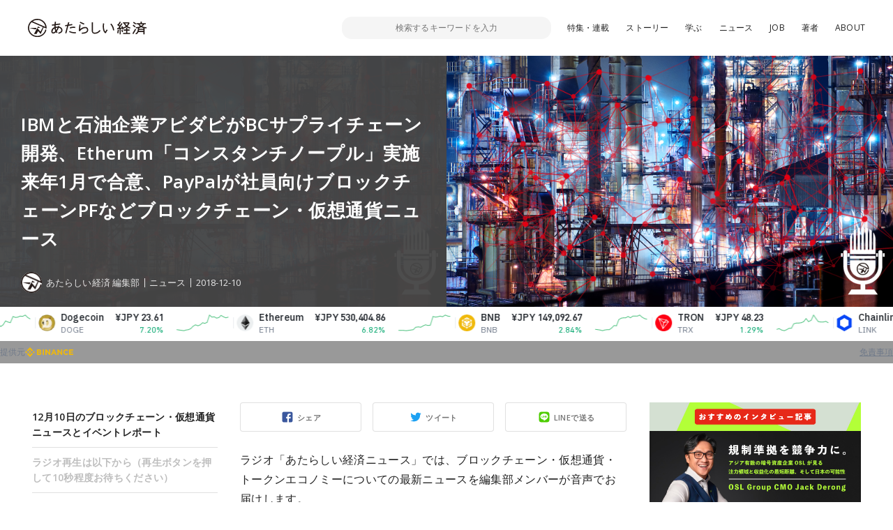

--- FILE ---
content_type: text/html; charset=UTF-8
request_url: https://www.neweconomy.jp/posts/24358
body_size: 16762
content:
<!DOCTYPE html>
<html lang="ja">

<head>
  <meta charset="UTF-8">
  <meta http-equiv="x-ua-compatible" content="ie=edge">
  <meta name="viewport" content="width=device-width, initial-scale=1, shrink-to-fit=no">
  <meta name="robots" content="index,follow,noodp">
  <meta name="googlebot" content="index,follow">
  <link rel="icon" href="https://www.neweconomy.jp/wp-content/themes/new_economy/assets/images/favicon-16.png" sizes="16x16" type="image/png">
  <link rel="icon" href="https://www.neweconomy.jp/wp-content/themes/new_economy/assets/images/favicon-32.png" sizes="32x32" type="image/png">
  <link rel="apple-touch-icon" href="https://www.neweconomy.jp/wp-content/themes/new_economy/assets/images/apple-touch-icon.png" />
  <link rel="amphtml" href="https://www.neweconomy.jp/posts/24358/amp">
  <title>IBMと石油企業アビダビがBCサプライチェーン開発、Etherum「コンスタンチノープル」実施来年1月で合意、PayPalが社員向けブロックチェーンPFなどブロックチェーン・仮想通貨ニュース | あたらしい経済</title>
  <meta name="keywords" content="仮想通貨,暗号通貨,暗号資産,ブロックチェーン,トークン,トークンエコノミー,cryptocurrency,token,blockchain,neweconomy,幻冬舎,幻冬社,gentosha,見城徹">
  <link rel="stylesheet" href="//fonts.googleapis.com/css?family=Open+Sans:400,600">
  <link rel="stylesheet" href="//fonts.googleapis.com/css?family=Lato:400,700">
  <link rel="stylesheet" href="https://www.neweconomy.jp/wp-content/themes/new_economy/assets/css/style.css?20230624">
  <style>.grecaptcha-badge { visibility: hidden; }</style>
  <!-- Global site tag (gtag.js) - Google Analytics -->
  <script async src="https://www.googletagmanager.com/gtag/js?id=UA-117352738-1"></script>
  <script>
    window.dataLayer = window.dataLayer || [];
    function gtag(){dataLayer.push(arguments);}
    gtag('js', new Date());

    gtag('config', 'UA-117352738-1');
  </script>
  <!-- Google Tag Manager -->
  <script>(function(w,d,s,l,i){w[l]=w[l]||[];w[l].push({'gtm.start':
  new Date().getTime(),event:'gtm.js'});var f=d.getElementsByTagName(s)[0],
  j=d.createElement(s),dl=l!='dataLayer'?'&l='+l:'';j.async=true;j.src=
  'https://www.googletagmanager.com/gtm.js?id='+i+dl;f.parentNode.insertBefore(j,f);
  })(window,document,'script','dataLayer','GTM-T9MZ7S5');</script>
  <!-- End Google Tag Manager -->
  
<!-- All In One SEO Pack 3.7.0[804,916] -->
<meta name="description"  content="ラジオ「あたらしい経済ニュース」では、ブロックチェーン・仮想通貨・トークンエコノミーについての最新ニュースを編集部メンバーが音声でお届けします。 12月10日のブロックチェーン・仮想通貨ニュースとイベントレポート IBMと世界最大手石油企業アビダビがサプライチェーン開発で提携" />

<script type="application/ld+json" class="aioseop-schema">{"@context":"https://schema.org","@graph":[{"@type":"Organization","@id":"https://www.neweconomy.jp/#organization","url":"https://www.neweconomy.jp/","name":"あたらしい経済","sameAs":[]},{"@type":"WebSite","@id":"https://www.neweconomy.jp/#website","url":"https://www.neweconomy.jp/","name":"あたらしい経済","publisher":{"@id":"https://www.neweconomy.jp/#organization"}},{"@type":"WebPage","@id":"https://www.neweconomy.jp/posts/24358#webpage","url":"https://www.neweconomy.jp/posts/24358","inLanguage":"ja","name":"IBMと石油企業アビダビがBCサプライチェーン開発、Etherum「コンスタンチノープル」実施来年1月で合意、PayPalが社員向けブロックチェーンPFなどブロックチェーン・仮想通貨ニュース","isPartOf":{"@id":"https://www.neweconomy.jp/#website"},"breadcrumb":{"@id":"https://www.neweconomy.jp/posts/24358#breadcrumblist"},"image":{"@type":"ImageObject","@id":"https://www.neweconomy.jp/posts/24358#primaryimage","url":"https://s3.ap-northeast-1.amazonaws.com/static.neweconomy.jp/content/uploads/2018/12/10174758/e4585a457c3ef7bf44c2f74551798a71.jpg","width":800,"height":450},"primaryImageOfPage":{"@id":"https://www.neweconomy.jp/posts/24358#primaryimage"},"datePublished":"2018-12-10T08:51:02+09:00","dateModified":"2018-12-11T09:46:35+09:00"},{"@type":"Article","@id":"https://www.neweconomy.jp/posts/24358#article","isPartOf":{"@id":"https://www.neweconomy.jp/posts/24358#webpage"},"author":{"@id":"https://www.neweconomy.jp/posts/author/neweconomy#author"},"headline":"IBMと石油企業アビダビがBCサプライチェーン開発、Etherum「コンスタンチノープル」実施来年1月で合意、PayPalが社員向けブロックチェーンPFなどブロックチェーン・仮想通貨ニュース","datePublished":"2018-12-10T08:51:02+09:00","dateModified":"2018-12-11T09:46:35+09:00","commentCount":0,"mainEntityOfPage":{"@id":"https://www.neweconomy.jp/posts/24358#webpage"},"publisher":{"@id":"https://www.neweconomy.jp/#organization"},"articleSection":"ニュース, ニュース, ラジオ","image":{"@type":"ImageObject","@id":"https://www.neweconomy.jp/posts/24358#primaryimage","url":"https://s3.ap-northeast-1.amazonaws.com/static.neweconomy.jp/content/uploads/2018/12/10174758/e4585a457c3ef7bf44c2f74551798a71.jpg","width":800,"height":450}},{"@type":"Person","@id":"https://www.neweconomy.jp/posts/author/neweconomy#author","name":"NewEconomy","sameAs":["https://twitter.com/neweconomy_g"],"image":{"@type":"ImageObject","@id":"https://www.neweconomy.jp/#personlogo","url":"https://s3.ap-northeast-1.amazonaws.com/static.neweconomy.jp/content/uploads/2018/06/19122022/4470d1aa2f5bf3e883689091b31b9c72.jpg","width":96,"height":96,"caption":"NewEconomy"}},{"@type":"BreadcrumbList","@id":"https://www.neweconomy.jp/posts/24358#breadcrumblist","itemListElement":[{"@type":"ListItem","position":1,"item":{"@type":"WebPage","@id":"https://www.neweconomy.jp/","url":"https://www.neweconomy.jp/","name":"あたらしい経済 NEW ECONOMY｜幻冬舎のWeb3（ブロックチェーン 仮想通貨 暗号資産 NFT）メディア"}},{"@type":"ListItem","position":2,"item":{"@type":"WebPage","@id":"https://www.neweconomy.jp/posts/24358","url":"https://www.neweconomy.jp/posts/24358","name":"IBMと石油企業アビダビがBCサプライチェーン開発、Etherum「コンスタンチノープル」実施来年1月で合意、PayPalが社員向けブロックチェーンPFなどブロックチェーン・仮想通貨ニュース"}}]}]}</script>
<link rel="canonical" href="https://www.neweconomy.jp/posts/24358" />
<meta property="og:type" content="article" />
<meta property="og:title" content="IBMと石油企業アビダビがBCサプライチェーン開発、Etherum「コンスタンチノープル」実施来年1月で合意、PayPalが社員向けブロックチェーンPFなどブロックチェーン・仮想通貨ニュース | あたらしい経済" />
<meta property="og:description" content="ラジオ「あたらしい経済ニュース」では、ブロックチェーン・仮想通貨・トークンエコノミーについての最新ニュースを編集部メンバーが音声でお届けします。 12月10日のブロックチェーン・仮想通貨ニュースとイベントレポート IBMと世界最大手石油企業アビダビがサプライチェーン開発で提携 Etherumのハードフォーク「コンスタンチノープル」実施は19年1月中旬で合意→動画「Ethereum Core Dev" />
<meta property="og:url" content="https://www.neweconomy.jp/posts/24358" />
<meta property="og:site_name" content="あたらしい経済" />
<meta property="og:image" content="https://s3.ap-northeast-1.amazonaws.com/static.neweconomy.jp/content/uploads/2018/12/10174758/e4585a457c3ef7bf44c2f74551798a71.jpg" />
<meta property="article:published_time" content="2018-12-10T08:51:02Z" />
<meta property="article:modified_time" content="2018-12-11T09:46:35Z" />
<meta property="og:image:secure_url" content="https://s3.ap-northeast-1.amazonaws.com/static.neweconomy.jp/content/uploads/2018/12/10174758/e4585a457c3ef7bf44c2f74551798a71.jpg" />
<meta name="twitter:card" content="summary_large_image" />
<meta name="twitter:title" content="IBMと石油企業アビダビがBCサプライチェーン開発、Etherum「コンスタンチノープル」実施来年1月で合意、PayPalが社員向けブロック" />
<meta name="twitter:description" content="ラジオ「あたらしい経済ニュース」では、ブロックチェーン・仮想通貨・トークンエコノミーについての最新ニュースを編集部メンバーが音声でお届けします。 12月10日のブロックチェーン・仮想通貨ニュースとイベントレポート IBMと世界最大手石油企業アビダビがサプライチェーン開発で提携 Etherumのハードフォーク「コンスタンチノープル」実施は19年1月中旬で合意→動画「Ethereum Core Dev" />
<meta name="twitter:image" content="https://s3.ap-northeast-1.amazonaws.com/static.neweconomy.jp/content/uploads/2018/12/10174758/e4585a457c3ef7bf44c2f74551798a71.jpg" />
<!-- All In One SEO Pack -->
<link rel='dns-prefetch' href='//www.neweconomy.jp' />
<link rel='dns-prefetch' href='//www.google.com' />
<link rel='dns-prefetch' href='//ajax.googleapis.com' />
<link rel='dns-prefetch' href='//polyfill.io' />
<link rel='dns-prefetch' href='//cdnjs.cloudflare.com' />
<link rel='dns-prefetch' href='//s.w.org' />
<link rel="alternate" type="application/rss+xml" title="あたらしい経済 &raquo; IBMと石油企業アビダビがBCサプライチェーン開発、Etherum「コンスタンチノープル」実施来年1月で合意、PayPalが社員向けブロックチェーンPFなどブロックチェーン・仮想通貨ニュース のコメントのフィード" href="https://www.neweconomy.jp/posts/24358/feed" />
		<script type="text/javascript">
			window._wpemojiSettings = {"baseUrl":"https:\/\/s.w.org\/images\/core\/emoji\/11\/72x72\/","ext":".png","svgUrl":"https:\/\/s.w.org\/images\/core\/emoji\/11\/svg\/","svgExt":".svg","source":{"concatemoji":"https:\/\/www.neweconomy.jp\/wp-includes\/js\/wp-emoji-release.min.js?ver=4.9.26"}};
			!function(e,a,t){var n,r,o,i=a.createElement("canvas"),p=i.getContext&&i.getContext("2d");function s(e,t){var a=String.fromCharCode;p.clearRect(0,0,i.width,i.height),p.fillText(a.apply(this,e),0,0);e=i.toDataURL();return p.clearRect(0,0,i.width,i.height),p.fillText(a.apply(this,t),0,0),e===i.toDataURL()}function c(e){var t=a.createElement("script");t.src=e,t.defer=t.type="text/javascript",a.getElementsByTagName("head")[0].appendChild(t)}for(o=Array("flag","emoji"),t.supports={everything:!0,everythingExceptFlag:!0},r=0;r<o.length;r++)t.supports[o[r]]=function(e){if(!p||!p.fillText)return!1;switch(p.textBaseline="top",p.font="600 32px Arial",e){case"flag":return s([55356,56826,55356,56819],[55356,56826,8203,55356,56819])?!1:!s([55356,57332,56128,56423,56128,56418,56128,56421,56128,56430,56128,56423,56128,56447],[55356,57332,8203,56128,56423,8203,56128,56418,8203,56128,56421,8203,56128,56430,8203,56128,56423,8203,56128,56447]);case"emoji":return!s([55358,56760,9792,65039],[55358,56760,8203,9792,65039])}return!1}(o[r]),t.supports.everything=t.supports.everything&&t.supports[o[r]],"flag"!==o[r]&&(t.supports.everythingExceptFlag=t.supports.everythingExceptFlag&&t.supports[o[r]]);t.supports.everythingExceptFlag=t.supports.everythingExceptFlag&&!t.supports.flag,t.DOMReady=!1,t.readyCallback=function(){t.DOMReady=!0},t.supports.everything||(n=function(){t.readyCallback()},a.addEventListener?(a.addEventListener("DOMContentLoaded",n,!1),e.addEventListener("load",n,!1)):(e.attachEvent("onload",n),a.attachEvent("onreadystatechange",function(){"complete"===a.readyState&&t.readyCallback()})),(n=t.source||{}).concatemoji?c(n.concatemoji):n.wpemoji&&n.twemoji&&(c(n.twemoji),c(n.wpemoji)))}(window,document,window._wpemojiSettings);
		</script>
		<style type="text/css">
img.wp-smiley,
img.emoji {
	display: inline !important;
	border: none !important;
	box-shadow: none !important;
	height: 1em !important;
	width: 1em !important;
	margin: 0 .07em !important;
	vertical-align: -0.1em !important;
	background: none !important;
	padding: 0 !important;
}
</style>
<link rel='stylesheet' id='contact-form-7-css'  href='https://www.neweconomy.jp/wp-content/plugins/contact-form-7/includes/css/styles.css?ver=5.1.6' type='text/css' media='all' />
<link rel='stylesheet' id='wordpress-popular-posts-css-css'  href='https://www.neweconomy.jp/wp-content/plugins/wordpress-popular-posts/assets/css/wpp.css?ver=5.2.3' type='text/css' media='all' />
<script type='application/json' id="wpp-json">
{"sampling_active":1,"sampling_rate":25,"ajax_url":"https:\/\/www.neweconomy.jp\/wp-json\/wordpress-popular-posts\/v1\/popular-posts","ID":24358,"token":"323cfbad48","lang":0,"debug":0}
</script>
<script type='text/javascript' src='https://www.neweconomy.jp/wp-content/plugins/wordpress-popular-posts/assets/js/wpp.min.js?ver=5.2.3'></script>
<link rel='https://api.w.org/' href='https://www.neweconomy.jp/wp-json/' />
<link rel="EditURI" type="application/rsd+xml" title="RSD" href="https://www.neweconomy.jp/xmlrpc.php?rsd" />
<link rel="wlwmanifest" type="application/wlwmanifest+xml" href="https://www.neweconomy.jp/wp-includes/wlwmanifest.xml" /> 
<link rel='prev' title='米SECが「VanEck-SolidX Bitcoin ETF」の可否判断延期、バイナンスが初のカンファレンスとハッカソンを来年開催、Facebookが仮想通貨事業本格始動か?とネットで話題になどブロックチェーン・仮想通貨ニュース' href='https://www.neweconomy.jp/posts/24328' />
<link rel='next' title='Facebookがブロックチェーン人材採用を正式公開、佐藤航陽氏の仮想地球を作る「EXA」テスト版iOSアプリ公開、バイナンスCZ「財産の99.99%が仮想通貨」などブロックチェーン・仮想通貨ニュース' href='https://www.neweconomy.jp/posts/24370' />
<link rel='shortlink' href='https://www.neweconomy.jp/?p=24358' />
<link rel="alternate" type="application/json+oembed" href="https://www.neweconomy.jp/wp-json/oembed/1.0/embed?url=https%3A%2F%2Fwww.neweconomy.jp%2Fposts%2F24358" />
<link rel="alternate" type="text/xml+oembed" href="https://www.neweconomy.jp/wp-json/oembed/1.0/embed?url=https%3A%2F%2Fwww.neweconomy.jp%2Fposts%2F24358&#038;format=xml" />
<script type="text/javascript">
(function(url){
	if(/(?:Chrome\/26\.0\.1410\.63 Safari\/537\.31|WordfenceTestMonBot)/.test(navigator.userAgent)){ return; }
	var addEvent = function(evt, handler) {
		if (window.addEventListener) {
			document.addEventListener(evt, handler, false);
		} else if (window.attachEvent) {
			document.attachEvent('on' + evt, handler);
		}
	};
	var removeEvent = function(evt, handler) {
		if (window.removeEventListener) {
			document.removeEventListener(evt, handler, false);
		} else if (window.detachEvent) {
			document.detachEvent('on' + evt, handler);
		}
	};
	var evts = 'contextmenu dblclick drag dragend dragenter dragleave dragover dragstart drop keydown keypress keyup mousedown mousemove mouseout mouseover mouseup mousewheel scroll'.split(' ');
	var logHuman = function() {
		if (window.wfLogHumanRan) { return; }
		window.wfLogHumanRan = true;
		var wfscr = document.createElement('script');
		wfscr.type = 'text/javascript';
		wfscr.async = true;
		wfscr.src = url + '&r=' + Math.random();
		(document.getElementsByTagName('head')[0]||document.getElementsByTagName('body')[0]).appendChild(wfscr);
		for (var i = 0; i < evts.length; i++) {
			removeEvent(evts[i], logHuman);
		}
	};
	for (var i = 0; i < evts.length; i++) {
		addEvent(evts[i], logHuman);
	}
})('//www.neweconomy.jp/?wordfence_lh=1&hid=D3363F98556F11300E0F1CFE66361801');
</script>	<style>
		.wpsp_arrow_pagi {
			cursor: pointer;
		}
	</style>

	      <meta name="onesignal" content="wordpress-plugin"/>
            <script>

      window.OneSignal = window.OneSignal || [];

      OneSignal.push( function() {
        OneSignal.SERVICE_WORKER_UPDATER_PATH = "OneSignalSDKUpdaterWorker.js.php";
                      OneSignal.SERVICE_WORKER_PATH = "OneSignalSDKWorker.js.php";
                      OneSignal.SERVICE_WORKER_PARAM = { scope: "/" };
        OneSignal.setDefaultNotificationUrl("https://www.neweconomy.jp");
        var oneSignal_options = {};
        window._oneSignalInitOptions = oneSignal_options;

        oneSignal_options['wordpress'] = true;
oneSignal_options['appId'] = '86abceb9-5f80-4d6a-b331-6aa160ed1378';
oneSignal_options['allowLocalhostAsSecureOrigin'] = true;
oneSignal_options['welcomeNotification'] = { };
oneSignal_options['welcomeNotification']['title'] = "あたらしい経済";
oneSignal_options['welcomeNotification']['message'] = "ありがとうございます、今後こちらから更新通知させていただきます";
oneSignal_options['welcomeNotification']['url'] = "https://www.neweconomy.jp/";
oneSignal_options['path'] = "https://www.neweconomy.jp/wp-content/plugins/onesignal-free-web-push-notifications/sdk_files/";
oneSignal_options['promptOptions'] = { };
oneSignal_options['notifyButton'] = { };
oneSignal_options['notifyButton']['enable'] = true;
oneSignal_options['notifyButton']['position'] = 'bottom-right';
oneSignal_options['notifyButton']['theme'] = 'default';
oneSignal_options['notifyButton']['size'] = 'medium';
oneSignal_options['notifyButton']['showCredit'] = true;
oneSignal_options['notifyButton']['text'] = {};
oneSignal_options['notifyButton']['text']['tip.state.unsubscribed'] = '便利な「あたらしい経済」の更新通知を受け取る';
oneSignal_options['notifyButton']['text']['tip.state.subscribed'] = '「あたらしい経済」を読んでいただいてありがとうございます';
oneSignal_options['notifyButton']['text']['tip.state.blocked'] = 'サイトからの通知をブロックしています、再開するにはこちらから';
oneSignal_options['notifyButton']['text']['message.action.subscribed'] = 'ありがとうございます、今後こちらから更新通知させていただきます';
oneSignal_options['notifyButton']['text']['message.action.resubscribed'] = 'ありがとうございます、今後こちらから更新通知させていただきます';
oneSignal_options['notifyButton']['text']['message.action.unsubscribed'] = '更新通知が解除されました';
oneSignal_options['notifyButton']['text']['dialog.main.title'] = '「あたらしい経済」更新通知管理';
oneSignal_options['notifyButton']['text']['dialog.main.button.subscribe'] = 'サイトの更新通知を受け取る';
oneSignal_options['notifyButton']['text']['dialog.main.button.unsubscribe'] = 'サイトの更新通知を解除';
oneSignal_options['notifyButton']['text']['dialog.blocked.title'] = 'ブロックを解除して通知を受け取る';
oneSignal_options['notifyButton']['text']['dialog.blocked.message'] = 'こちらからブロックを解除できます。便利な更新通知を設定ください';
                OneSignal.init(window._oneSignalInitOptions);
                      });

      function documentInitOneSignal() {
        var oneSignal_elements = document.getElementsByClassName("OneSignal-prompt");

        var oneSignalLinkClickHandler = function(event) { OneSignal.push(['registerForPushNotifications']); event.preventDefault(); };        for(var i = 0; i < oneSignal_elements.length; i++)
          oneSignal_elements[i].addEventListener('click', oneSignalLinkClickHandler, false);
      }

      if (document.readyState === 'complete') {
           documentInitOneSignal();
      }
      else {
           window.addEventListener("load", function(event){
               documentInitOneSignal();
          });
      }
    </script>
</head>

<body class="post-template-default single single-post postid-24358 single-format-standard">
<!-- Google Tag Manager (noscript) -->
<noscript><iframe src="https://www.googletagmanager.com/ns.html?id=GTM-T9MZ7S5"
height="0" width="0" style="display:none;visibility:hidden"></iframe></noscript>
<!-- End Google Tag Manager (noscript) -->

  <header class="l-header js-header">
    <div class="l-header__inner">

      <div class="p-header">
        <div class="p-header__inner">
          <div class="p-header__unit">
            <p class="p-header__logo"><a href="https://www.neweconomy.jp"><img src="https://www.neweconomy.jp/wp-content/themes/new_economy/assets/images/logo.svg" width="170" height="28" alt="あたらしい経済"></a></p>
            
<div class="c-search">
  <div class="c-search__inner">
    <button class="c-search__btn js-input-trigger" type="button" name="button">
      <svg width="21" height="21" viewBox="0 0 21 21" xmlns="http://www.w3.org/2000/svg"><g transform="translate(-2 -2)" fill="none" fill-rule="evenodd"><rect fill="#4E5152" transform="rotate(-45 17.182 17.182)" x="16.182" y="10.682" width="2" height="13" rx="1"/><circle stroke="#4E5152" stroke-width="2" fill="#FFF" transform="rotate(-45 11.879 11.879)" cx="11.879" cy="11.879" r="8"/></g></svg>
    </button>
    <form class="c-search__form" role="search" method="get" action="https://www.neweconomy.jp">
      <input class="c-search__formInput" type="text" name="s" value="" placeholder="検索するキーワードを入力">
    </form>
    <input type="hidden" value="post" name="post_type[]">
    <input type="hidden" value="series" name="post_type[]">
    <input type="hidden" value="feature" name="post_type[]">
  </div>
</div>

            <nav class="c-nav">
  <div class="c-nav__inenr">
    <ul class="c-nav__list">
      <li class="c-nav__item"><a href="/archives/features">特集・連載</a></li>
      <li class="c-nav__item"><a href="https://www.neweconomy.jp/categories/story">ストーリー</a></li>
      <li class="c-nav__item"><a href="/tags/%E5%AD%A6%E3%81%B6">学ぶ</a></li>
      <li class="c-nav__item"><a href="https://www.neweconomy.jp/categories/news">ニュース</a></li>
            <li class="c-nav__item"><a href="https://www.neweconomy.jp/categories/job">JOB</a></li>
      <li class="c-nav__item"><a href="/authors">著者</a></li>
      <li class="c-nav__item"><a href="/about">ABOUT</a></li>
    </ul>
  </div>
</nav>

          </div>
          <button class="p-header__button js-drawerOpen" type="button"></button>
        </div>
      </div>

    </div>
  </header>

  <div class="l-wrapper">
    <div class="l-wrapper__inner">



<section class="p-hero">
  <div class="p-hero__inner">
    <div class="p-hero__block" style="background-image: url(https://s3.ap-northeast-1.amazonaws.com/static.neweconomy.jp/content/uploads/2018/12/10174758/e4585a457c3ef7bf44c2f74551798a71.jpg);">
      <div class="p-hero__detail">
        <h1 class="p-hero__title">IBMと石油企業アビダビがBCサプライチェーン開発、Etherum「コンスタンチノープル」実施来年1月で合意、PayPalが社員向けブロックチェーンPFなどブロックチェーン・仮想通貨ニュース</h1>

        
        <div class="p-hero__repletion">
          <a class="p-hero__author" href="https://www.neweconomy.jp/posts/author/neweconomy">
            <figure class="p-hero__authorThumb" style="background-image: url(https://s3.ap-northeast-1.amazonaws.com/static.neweconomy.jp/content/uploads/2018/06/19122022/4470d1aa2f5bf3e883689091b31b9c72.jpg);"></figure>
            <p class="p-hero__authorName">あたらしい経済 編集部</p>
          </a>
                    <div class="p-hero__category"><a class="p-hero__categoryLink" href="https://www.neweconomy.jp/categories/news">ニュース</a></div>
                    <time class="p-hero__time">2018-12-10</time>
                  </div>
      </div>
    </div>
    <div class="p-hero__block">
      <div class="p-hero__thumb" style="background-image: url(https://s3.ap-northeast-1.amazonaws.com/static.neweconomy.jp/content/uploads/2018/12/10174758/e4585a457c3ef7bf44c2f74551798a71.jpg);"></div>
    </div>
  </div>
</section>

<div class="l-contents">
  <div class="l-contents__inner">

    <main class="l-main">
      <div class="l-main__inner">
        <div class="p-articleContent">
          <div class="p-articleContent__main js-offsetTarget">

            <div class="c-share">
              <div class="c-share__socialUnit">
                <div class="c-share__socialItem _facebook">
                  <a class="c-share__socialLink js-facebookShare js-shareBtn" href="">シェア</a>
                </div>
                <div class="c-share__socialItem _twitter">
                  <a class="c-share__socialLink js-twitterShare js-shareBtn" href="">ツイート</a>
                </div>
                <div class="c-share__socialItem _line">
                  <a class="c-share__socialLink js-lineShare js-shareBtn" href="">LINEで送る</a>
                </div>
              </div>
            </div>

            <article class="p-articleContent__contents">
            <p>ラジオ「あたらしい経済ニュース」では、ブロックチェーン・仮想通貨・トークンエコノミーについての最新ニュースを編集部メンバーが音声でお届けします。</p>
<h2><strong>12月10日のブロックチェーン・仮想通貨ニュースとイベントレポート</strong></h2>
<ul>
<li>IBMと世界最大手石油企業アビダビがサプライチェーン開発で提携</li>
<li>Etherumのハードフォーク「コンスタンチノープル」実施は19年1月中旬で合意<br />→<a href="https://www.youtube.com/watch?v=V4sAl-B8yZU" target="_blank" rel="noopener">動画「Ethereum Core Devs Meeting #51 [2018-12-06]」はこちら</a></li>
<li>PayPalがブロックチェーンを使った社員向けインセンティブプラットフォーム立ち上げ</li>
<li>米国証券取引員会（ＳＥＣ）が仮想通貨ファンド「コインアルファアドバイザーLLC」に5万ドルの罰金と業務停止命令</li>
<li>丸井グループ、みんな電力と資本業務提携</li>
<li>茨城大学と米国ベンチャーキャピタルがブロックチェーン講座を共同開催</li>
</ul>
<h2>ラジオ再生は以下から（再生ボタンを押して10秒程度お待ちください）</h2>
<p class="soundcloud-wrap"><iframe width="100%" height="300" scrolling="no" frameborder="no" allow="autoplay" src="https://w.soundcloud.com/player/?url=https%3A//api.soundcloud.com/tracks/542409810&amp;color=%23ff5500&amp;auto_play=false&amp;hide_related=true&amp;show_comments=false&amp;show_user=true&amp;show_reposts=false&amp;show_teaser=false&amp;visual=true"></iframe></p>
<h2>Apple Podcastでも配信</h2>
<p><img src="https://s3.ap-northeast-1.amazonaws.com/static.neweconomy.jp/content/uploads/2018/07/31175459/podcast.jpg" alt="" width="1140" height="796" class="size-full wp-image-22423 aligncenter" srcset="https://s3.ap-northeast-1.amazonaws.com/static.neweconomy.jp/content/uploads/2018/07/31175459/podcast.jpg 1140w, https://s3.ap-northeast-1.amazonaws.com/static.neweconomy.jp/content/uploads/2018/07/31175459/podcast-300x209.jpg 300w, https://s3.ap-northeast-1.amazonaws.com/static.neweconomy.jp/content/uploads/2018/07/31175459/podcast-768x536.jpg 768w, https://s3.ap-northeast-1.amazonaws.com/static.neweconomy.jp/content/uploads/2018/07/31175459/podcast-1024x715.jpg 1024w" sizes="(max-width: 1140px) 100vw, 1140px" /></p>
<p>Apple の Podcastでも配信しております。以下から購読いただくことで、お気軽にニュースをお楽しみいただけますのでぜひご利用ください。</p>
<p><a href="https://itunes.apple.com/jp/podcast/id1418374342?mt=2" target="_blank" rel="noopener">→Podcastを聴く</a></p>
<p><span style="font-size: 8pt;"><a href="https://itunes.apple.com/jp/podcast/id1418374342?mt=2" target="_blank" rel="noopener">https://itunes.apple.com/jp/podcast/id1418374342?mt=2</a></span></p>
<p><span style="font-size: 8pt; color: #999999;">images:iStock / artsstock・KentaroSakashita</span></p>            </article>

            <nav class="c-pagination js-textSlice">
                          </nav>

            <article class="c-keyword">
              <div class="c-keyword__inner">
                <h2 class="c-keyword__head">関連するキーワード</h2>
                <div class="c-keyword__unit">
                
                  <span class="c-keyword__item"><a class="c-keyword__link" href="https://www.neweconomy.jp/tags/%e3%83%8b%e3%83%a5%e3%83%bc%e3%82%b9">#ニュース</a></span>
                                  
                  <span class="c-keyword__item"><a class="c-keyword__link" href="https://www.neweconomy.jp/tags/%e3%83%a9%e3%82%b8%e3%82%aa">#ラジオ</a></span>
                                  
                </div>
              </div>
            </article>

          </div>
          <aside class="p-articleContent__side">
            <div class="c-anchor js-anchor"><div class="c-anchor__inner"><div class="c-anchor__item" data-page="1"><a class="c-anchor__link" href="#12%E6%9C%8810%E6%97%A5%E3%81%AE%E3%83%96%E3%83%AD%E3%83%83%E3%82%AF%E3%83%81%E3%82%A7%E3%83%BC%E3%83%B3%E3%83%BB%E4%BB%AE%E6%83%B3%E9%80%9A%E8%B2%A8%E3%83%8B%E3%83%A5%E3%83%BC%E3%82%B9%E3%81%A8%E3%82%A4%E3%83%99%E3%83%B3%E3%83%88%E3%83%AC%E3%83%9D%E3%83%BC%E3%83%88">12月10日のブロックチェーン・仮想通貨ニュースとイベントレポート</a></div><div class="c-anchor__item" data-page="1"><a class="c-anchor__link" href="#%E3%83%A9%E3%82%B8%E3%82%AA%E5%86%8D%E7%94%9F%E3%81%AF%E4%BB%A5%E4%B8%8B%E3%81%8B%E3%82%89%EF%BC%88%E5%86%8D%E7%94%9F%E3%83%9C%E3%82%BF%E3%83%B3%E3%82%92%E6%8A%BC%E3%81%97%E3%81%A610%E7%A7%92%E7%A8%8B%E5%BA%A6%E3%81%8A%E5%BE%85%E3%81%A1%E3%81%8F%E3%81%A0%E3%81%95%E3%81%84%EF%BC%89">ラジオ再生は以下から（再生ボタンを押して10秒程度お待ちください）</a></div><div class="c-anchor__item" data-page="1"><a class="c-anchor__link" href="#Apple-Podcast%E3%81%A7%E3%82%82%E9%85%8D%E4%BF%A1">Apple Podcastでも配信</a></div></div></div>          </aside>
        </div>

        <!-- 記事のシェア -->
        <div class="c-share">
          <div class="c-share__inner">

            <div class="c-share__unit">
              <div class="c-share__thumb">
                <span class="c-share__thumbMain" style="background-image: url(https://s3.ap-northeast-1.amazonaws.com/static.neweconomy.jp/content/uploads/2018/12/10174758/e4585a457c3ef7bf44c2f74551798a71.jpg);"></span>
              </div>
              <div class="c-share__detail">
                <h3 class="c-share__title">
                  IBMと石油企業アビダビがBCサプライチェーン開発、Etherum「コンスタンチノープル」実施来年1月で合意、PayPalが社員向けブロックチェーンPFなどブロックチェーン・仮想通貨ニュース                </h3>

              </div>
            </div>

            <div class="c-share__socialUnit">
              <div class="c-share__socialItem _facebook">
                <a class="c-share__socialLink js-facebookShare js-shareBtn" href="">シェア</a>
              </div>
              <div class="c-share__socialItem _twitter">
                <a class="c-share__socialLink js-twitterShare js-shareBtn" href="">ツイート</a>
              </div>
              <div class="c-share__socialItem _line">
                <a class="c-share__socialLink js-lineShare js-shareBtn" href="">LINEで送る</a>
              </div>
            </div>

          </div>
        </div>
        <!-- 記事のシェア -->

        <!-- 著者・インタビューイ -->
        

<article class="c-writer">
  <div class="c-writer__inner">
    <div class="c-writer__unit">
      <figure class="c-writer__avater"><a class="c-writer__avaterImg" style="background-image: url(https://s3.ap-northeast-1.amazonaws.com/static.neweconomy.jp/content/uploads/2018/06/19122022/4470d1aa2f5bf3e883689091b31b9c72.jpg);" href="https://www.neweconomy.jp/posts/author/neweconomy"></a></figure>
      <div class="c-writer__detail">
                  <h2 class="c-writer__head">この記事の著者・インタビューイ</h2>
                        <h3 class="c-writer__name"><a href="https://www.neweconomy.jp/posts/author/neweconomy">あたらしい経済 編集部</a></h3>
                <p class="c-writer__desc u-hidden-sp">「あたらしい経済」 はブロックチェーン、暗号通貨などweb3特化した、幻冬舎が運営する2018年創刊のメディアです。出版社だからこその取材力と編集クオリティで、ニュースやインタビュー・コラムなどのテキスト記事に加え、ポッドキャストやYouTube、イベント、書籍出版など様々な情報発信をしています。また企業向けにWeb3に関するコンサルティングや、社内研修、コンテンツ制作サポートなども提供。さらに企業向けコミュニティ「Web3 Business Hub」の運営（Kudasaiと共同運営）しています。<br /><br />これから「あたらしい経済」時代を迎える すべての個人 に、新時代をサバイバルするための武器を提供する、全くあたらしいWEBメディア・プロジェクトです。</p>
        <div class="c-writer__social">
          <a class="c-writer__socialLink _twitter" target="_blank" href="https://twitter.com/neweconomy_g"></a><a class="c-writer__socialLink _website" target="_blank" href="https://neweconomy.jp/"></a>        </div>
      </div>
    </div>
    <p class="c-writer__desc u-hidden-pc">「あたらしい経済」 はブロックチェーン、暗号通貨などweb3特化した、幻冬舎が運営する2018年創刊のメディアです。出版社だからこその取材力と編集クオリティで、ニュースやインタビュー・コラムなどのテキスト記事に加え、ポッドキャストやYouTube、イベント、書籍出版など様々な情報発信をしています。また企業向けにWeb3に関するコンサルティングや、社内研修、コンテンツ制作サポートなども提供。さらに企業向けコミュニティ「Web3 Business Hub」の運営（Kudasaiと共同運営）しています。<br /><br />これから「あたらしい経済」時代を迎える すべての個人 に、新時代をサバイバルするための武器を提供する、全くあたらしいWEBメディア・プロジェクトです。</p>
  </div>
</article>
        <!-- 著者・インタビューイ -->

        <div class="c-backnumber">
          <div class="c-backnumber__inner">
            <!-- 前の記事 -->
            <article class="c-backnumber__block">                <a class="c-backnumber__link" href="https://www.neweconomy.jp/posts/24328">
                  <p class="c-backnumber__text">前の記事</p>
                  <h3 class="c-backnumber__title">米SECが「VanEck-SolidX Bitcoin ETF」の可否判断延期、バイナンスが初のカンファレンスとハッカソンを来年開催、Facebookが仮想通貨事業本格始動か?とネットで話題になどブロックチェーン・仮想通貨ニュース</h3>
                </a>
              </article>
            <!-- 前の記事 -->
            <!-- 次の記事 -->
            <article class="c-backnumber__block">                <a class="c-backnumber__link" href="https://www.neweconomy.jp/posts/24370">
                  <p class="c-backnumber__text">次の記事</p>
                  <h3 class="c-backnumber__title">Facebookがブロックチェーン人材採用を正式公開、佐藤航陽氏の仮想地球を作る「EXA」テスト版iOSアプリ公開、バイナンスCZ「財産の99.99%が仮想通貨」などブロックチェーン・仮想通貨ニュース</h3>
                </a>
              </article>
            <!-- 次の記事 -->
          </div>
        </div>

        
        <!-- 最新の記事 -->
        <section class="l-section">
          <div class="l-section__inner">
            <h2 class="c-sectionTitle">
              合わせて読みたい記事
            </h2>
            <div class="p-article__unit">
                            
<article class="p-article">
  <div class="p-article__inner">
    <a class="p-article__link" href="https://www.neweconomy.jp/posts/537448">
      <div class="p-article__thumb">
        <figure class="p-article__thumbImage" style="background-image: url(https://s3.ap-northeast-1.amazonaws.com/static.neweconomy.jp/content/uploads/2026/01/14163830/c40747923ad4e1a93ddd075f60a7e4c3.jpg);"></figure>
              </div>
      <div class="p-article__detail">
        <h3 class="p-article__title js-lines" data-line="2">コインチェック、自動損益計算サービス「クリプタクト」のpafinに出資</h3>
        <p class="p-article__text js-lines" data-line="3">国内暗号資産（仮想通貨）交換業者のコインチェックが、暗号資産の自動損益計算サービス「クリプタクト」を運営するパフィン（pafin）に出資したと1月14日に発表した</p>
      </div>
    </a>

    <div class="p-article__repletion">
      <a href="https://www.neweconomy.jp/posts/author/otsugashinya" class="p-article__author">
        <span class="p-article__authorThumb" style="background-image: url(https://s3.ap-northeast-1.amazonaws.com/static.neweconomy.jp/content/uploads/2024/02/18001533/ootsuga_400x400-150x150.jpg);"></span>
        <p class="p-article__authorText">大津賀新也</p>
      </a>

      <a href="https://www.neweconomy.jp/categories/news" class="p-article__category">ニュース</a>    </div>
  </div>
</article>
                            
<article class="p-article">
  <div class="p-article__inner">
    <a class="p-article__link" href="https://www.neweconomy.jp/posts/537436">
      <div class="p-article__thumb">
        <figure class="p-article__thumbImage" style="background-image: url(https://s3.ap-northeast-1.amazonaws.com/static.neweconomy.jp/content/uploads/2026/01/14155937/e2531bd95307ab317cb8b74915c185cc.jpg);"></figure>
              </div>
      <div class="p-article__detail">
        <h3 class="p-article__title js-lines" data-line="2">米上院、ステーブルコインの保有利回りを制限。市場構造法案改訂案を公表</h3>
        <p class="p-article__text js-lines" data-line="3">米上院銀行委員会が、暗号資産（仮想通貨）市場構造法案の改訂ドラフトを公開し、決済用ステーブルコインを保有するだけで利回りや利息を支払う行為を禁止する方針を明確にした</p>
      </div>
    </a>

    <div class="p-article__repletion">
      <a href="https://www.neweconomy.jp/posts/author/takahashichisato" class="p-article__author">
        <span class="p-article__authorThumb" style="background-image: url(https://s3.ap-northeast-1.amazonaws.com/static.neweconomy.jp/content/uploads/2022/11/08182855/221106_6215-150x150.jpg);"></span>
        <p class="p-article__authorText">髙橋知里</p>
      </a>

      <a href="https://www.neweconomy.jp/categories/news" class="p-article__category">ニュース</a>    </div>
  </div>
</article>
                            
<article class="p-article">
  <div class="p-article__inner">
    <a class="p-article__link" href="https://www.neweconomy.jp/posts/537424">
      <div class="p-article__thumb">
        <figure class="p-article__thumbImage" style="background-image: url(https://s3.ap-northeast-1.amazonaws.com/static.neweconomy.jp/content/uploads/2026/01/14153945/e758808fbd5d5b8d466ad92acab73f63.jpg);"></figure>
              </div>
      <div class="p-article__detail">
        <h3 class="p-article__title js-lines" data-line="2">LINE BITMAX、「ポルカドット（DOT）」の信用取引を開始</h3>
        <p class="p-article__text js-lines" data-line="3">LINEの暗号資産（仮想通貨）取引サービス「ラインビットマックス（LINE BITMAX）」の暗号資産信用取引サービスにて、新たにポルカドット（DOT）の取り扱いが開始した</p>
      </div>
    </a>

    <div class="p-article__repletion">
      <a href="https://www.neweconomy.jp/posts/author/otsugashinya" class="p-article__author">
        <span class="p-article__authorThumb" style="background-image: url(https://s3.ap-northeast-1.amazonaws.com/static.neweconomy.jp/content/uploads/2024/02/18001533/ootsuga_400x400-150x150.jpg);"></span>
        <p class="p-article__authorText">大津賀新也</p>
      </a>

      <a href="https://www.neweconomy.jp/categories/news" class="p-article__category">ニュース</a>    </div>
  </div>
</article>
                            
<article class="p-article">
  <div class="p-article__inner">
    <a class="p-article__link" href="https://www.neweconomy.jp/posts/537397">
      <div class="p-article__thumb">
        <figure class="p-article__thumbImage" style="background-image: url(https://s3.ap-northeast-1.amazonaws.com/static.neweconomy.jp/content/uploads/2026/01/14150242/508b581522ea75919cf12225a0401873.jpg);"></figure>
              </div>
      <div class="p-article__detail">
        <h3 class="p-article__title js-lines" data-line="2">ビットゴー、米IPOで約2.1億ドル調達へ</h3>
        <p class="p-article__text js-lines" data-line="3">ビットゴーホールディングス（BitGo Holdings：以下、ビットゴー）が、米国でのIPO（新規株式公開）により最大2億96万7,115ドル（約320億円）の調達を目指している</p>
      </div>
    </a>

    <div class="p-article__repletion">
      <a href="https://www.neweconomy.jp/posts/author/otsugashinya" class="p-article__author">
        <span class="p-article__authorThumb" style="background-image: url(https://s3.ap-northeast-1.amazonaws.com/static.neweconomy.jp/content/uploads/2024/02/18001533/ootsuga_400x400-150x150.jpg);"></span>
        <p class="p-article__authorText">大津賀新也</p>
      </a>

      <a href="https://www.neweconomy.jp/categories/news" class="p-article__category">ニュース</a>    </div>
  </div>
</article>
                            
<article class="p-article">
  <div class="p-article__inner">
    <a class="p-article__link" href="https://www.neweconomy.jp/posts/537383">
      <div class="p-article__thumb">
        <figure class="p-article__thumbImage" style="background-image: url(https://s3.ap-northeast-1.amazonaws.com/static.neweconomy.jp/content/uploads/2026/01/14142956/58f5518be21f949a0eb0ac82718d5283.jpg);"></figure>
              </div>
      <div class="p-article__detail">
        <h3 class="p-article__title js-lines" data-line="2">ポリゴンラボ、米国規制下の決済基盤強化へ。コインミーとシーケンス買収へ</h3>
        <p class="p-article__text js-lines" data-line="3">ブロックチェーン開発企業のポリゴンラボ（Polygon Labs）が、米暗号資産（仮想通貨）関連企業のコインミー（Coinme）およびシーケンス（Sequence）を2億5,000万ドル（約397億9,500万円）超で買収する最終契約を締結したと1月13日に発表した</p>
      </div>
    </a>

    <div class="p-article__repletion">
      <a href="https://www.neweconomy.jp/posts/author/neweconomy" class="p-article__author">
        <span class="p-article__authorThumb" style="background-image: url(https://s3.ap-northeast-1.amazonaws.com/static.neweconomy.jp/content/uploads/2018/06/19122022/4470d1aa2f5bf3e883689091b31b9c72.jpg);"></span>
        <p class="p-article__authorText">あたらしい経済 編集部</p>
      </a>

      <a href="https://www.neweconomy.jp/categories/news" class="p-article__category">ニュース</a>    </div>
  </div>
</article>
                            
<article class="p-article">
  <div class="p-article__inner">
    <a class="p-article__link" href="https://www.neweconomy.jp/posts/537371">
      <div class="p-article__thumb">
        <figure class="p-article__thumbImage" style="background-image: url(https://s3.ap-northeast-1.amazonaws.com/static.neweconomy.jp/content/uploads/2026/01/14130817/477659e1e654d32c4016830c7016740e.jpg);"></figure>
              </div>
      <div class="p-article__detail">
        <h3 class="p-article__title js-lines" data-line="2">21シェアーズのビットコインとゴールド組合わせのETP、ロンドン証券取引所に上場</h3>
        <p class="p-article__text js-lines" data-line="3">スイスの資産運用会社21シェアーズ（21Shares）が、ビットコイン（BTC）と金（ゴールド）を組み合わせたETP（上場投資商品）の取引開始を1月13日に発表した</p>
      </div>
    </a>

    <div class="p-article__repletion">
      <a href="https://www.neweconomy.jp/posts/author/hitomototoshikazu" class="p-article__author">
        <span class="p-article__authorThumb" style="background-image: url(https://s3.ap-northeast-1.amazonaws.com/static.neweconomy.jp/content/uploads/2021/12/06162855/792ed6b4b374baafeb677bde7a27cb53-150x150.jpg);"></span>
        <p class="p-article__authorText">一本寿和</p>
      </a>

      <a href="https://www.neweconomy.jp/categories/news" class="p-article__category">ニュース</a>    </div>
  </div>
</article>
                            
<article class="p-article">
  <div class="p-article__inner">
    <a class="p-article__link" href="https://www.neweconomy.jp/posts/537332">
      <div class="p-article__thumb">
        <figure class="p-article__thumbImage" style="background-image: url(https://s3.ap-northeast-1.amazonaws.com/static.neweconomy.jp/content/uploads/2026/01/14122837/8f151ade5737357dbbc11a605d02d639.jpg);"></figure>
              </div>
      <div class="p-article__detail">
        <h3 class="p-article__title js-lines" data-line="2">TORICOが約1億円でイーサリアム追加購入、総取得数は約202ETHに</h3>
        <p class="p-article__text js-lines" data-line="3">全巻セット専門ネット書店の「漫画全巻ドットコム」などを展開する東証グロース上場企業トリコ（TORICO）が、暗号資産（仮想通貨）イーサリアム（ETH）の追加取得を1月13日に発表した</p>
      </div>
    </a>

    <div class="p-article__repletion">
      <a href="https://www.neweconomy.jp/posts/author/otsugashinya" class="p-article__author">
        <span class="p-article__authorThumb" style="background-image: url(https://s3.ap-northeast-1.amazonaws.com/static.neweconomy.jp/content/uploads/2024/02/18001533/ootsuga_400x400-150x150.jpg);"></span>
        <p class="p-article__authorText">大津賀新也</p>
      </a>

      <a href="https://www.neweconomy.jp/categories/news" class="p-article__category">ニュース</a>    </div>
  </div>
</article>
                            
<article class="p-article">
  <div class="p-article__inner">
    <a class="p-article__link" href="https://www.neweconomy.jp/posts/537300">
      <div class="p-article__thumb">
        <figure class="p-article__thumbImage" style="background-image: url(https://s3.ap-northeast-1.amazonaws.com/static.neweconomy.jp/content/uploads/2026/01/14115009/USD1-260108PIXTA.jpg);"></figure>
              </div>
      <div class="p-article__detail">
        <h3 class="p-article__title js-lines" data-line="2">WLFIが暗号資産貸付・借入アプリ公開、米ドルステーブルコイン「USD1」運用可能に</h3>
        <p class="p-article__text js-lines" data-line="3">米ワールドリバティ・ファイナンシャル（World Liberty Financial：WLFI）が、暗号資産（仮想通貨）貸付・借入アプリ「ワールドリバティマーケッツ（World Liberty Markets）」をローンチしたと1月12日に発表した</p>
      </div>
    </a>

    <div class="p-article__repletion">
      <a href="https://www.neweconomy.jp/posts/author/hitomototoshikazu" class="p-article__author">
        <span class="p-article__authorThumb" style="background-image: url(https://s3.ap-northeast-1.amazonaws.com/static.neweconomy.jp/content/uploads/2021/12/06162855/792ed6b4b374baafeb677bde7a27cb53-150x150.jpg);"></span>
        <p class="p-article__authorText">一本寿和</p>
      </a>

      <a href="https://www.neweconomy.jp/categories/news" class="p-article__category">ニュース</a>    </div>
  </div>
</article>
                            
<article class="p-article">
  <div class="p-article__inner">
    <a class="p-article__link" href="https://www.neweconomy.jp/posts/537296">
      <div class="p-article__thumb">
        <figure class="p-article__thumbImage" style="background-image: url(https://s3.ap-northeast-1.amazonaws.com/static.neweconomy.jp/content/uploads/2026/01/14121757/3020dcb7eb04efea0b28d6557cdd2b66.jpg);"></figure>
              </div>
      <div class="p-article__detail">
        <h3 class="p-article__title js-lines" data-line="2">ヴィタリック、イーサリアムの「自立化テスト」の条件を提示。量子耐性など7項目</h3>
        <p class="p-article__text js-lines" data-line="3">イーサリアム（Ethereum）の共同創業者であるヴィタリック・ブテリン（Vitalik Buterin）氏が、同ブロックチェーンが真に自立したシステムとなるために必要な7つの技術要件を1月12日に提示した</p>
      </div>
    </a>

    <div class="p-article__repletion">
      <a href="https://www.neweconomy.jp/posts/author/tamuraseiji" class="p-article__author">
        <span class="p-article__authorThumb" style="background-image: url(https://s3.ap-northeast-1.amazonaws.com/static.neweconomy.jp/content/uploads/2022/10/31131058/tamura_pro-150x150.jpg);"></span>
        <p class="p-article__authorText">田村聖次</p>
      </a>

      <a href="https://www.neweconomy.jp/categories/news" class="p-article__category">ニュース</a>    </div>
  </div>
</article>
                          </div>
            <div class="c-moreLink">
              <a class="c-moreLink__main" href="/archives">最新の記事をさらに見る ></a>
            </div>
          </div>
        </section>
        <!-- 最新の記事 -->

      </div>
    </main>

    <aside class="l-side">
      <div class="l-side__inner">
        

<!-- ad -->
<section class="l-sideSection">
  <div class="l-sideSection__inner">

    <div class="c-adBlock"><div class="c-adBlock__inner"><p><a href="https://www.neweconomy.jp/features/in/500574" target="_blank" rel="noopener" class="ad" id="r_mosl"><img src="https://s3.ap-northeast-1.amazonaws.com/static.neweconomy.jp/content/uploads/2025/09/30124051/osusumekiji_banner_osl.jpg" alt="" width="600" height="500" class="alignnone size-full wp-image-501243" srcset="https://s3.ap-northeast-1.amazonaws.com/static.neweconomy.jp/content/uploads/2025/09/30124051/osusumekiji_banner_osl.jpg 600w, https://s3.ap-northeast-1.amazonaws.com/static.neweconomy.jp/content/uploads/2025/09/30124051/osusumekiji_banner_osl-300x250.jpg 300w" sizes="(max-width: 600px) 100vw, 600px" /></a></p>
</div></div><div class="c-adBlock"><div class="c-adBlock__inner"><p><a href="https://www.neweconomy.jp/features/totsu/500242" target="_blank" rel="noopener" class="ad" id="r_base"><img src="https://s3.ap-northeast-1.amazonaws.com/static.neweconomy.jp/content/uploads/2025/09/30124200/osusumekiji_banner_basejapan.jpg" alt="" width="600" height="500" class="alignnone size-full wp-image-501244" srcset="https://s3.ap-northeast-1.amazonaws.com/static.neweconomy.jp/content/uploads/2025/09/30124200/osusumekiji_banner_basejapan.jpg 600w, https://s3.ap-northeast-1.amazonaws.com/static.neweconomy.jp/content/uploads/2025/09/30124200/osusumekiji_banner_basejapan-300x250.jpg 300w" sizes="(max-width: 600px) 100vw, 600px" /></a></p>
</div></div><div class="c-adBlock"><div class="c-adBlock__inner"><p><a href="https://www.neweconomy.jp/features/30s/379274" class="ad" id="r_sbivc30_3"><img src="https://s3.ap-northeast-1.amazonaws.com/static.neweconomy.jp/content/uploads/2024/03/25165553/ryokabanner_sbi_3.jpg" alt="" width="600" height="500" class="alignnone size-full wp-image-379491" srcset="https://s3.ap-northeast-1.amazonaws.com/static.neweconomy.jp/content/uploads/2024/03/25165553/ryokabanner_sbi_3.jpg 600w, https://s3.ap-northeast-1.amazonaws.com/static.neweconomy.jp/content/uploads/2024/03/25165553/ryokabanner_sbi_3-300x250.jpg 300w" sizes="(max-width: 600px) 100vw, 600px" /></a></p>
</div></div><div class="c-adBlock"><div class="c-adBlock__inner"><p><a href="https://line.me/R/ti/p/@vzg5675e" target="_blank" rel="noopener" class="ad" id="r_line"><img src="https://s3.ap-northeast-1.amazonaws.com/static.neweconomy.jp/content/uploads/2025/08/28193754/banner_line.jpg" alt="" width="600" height="500" class="alignnone size-full wp-image-491189" srcset="https://s3.ap-northeast-1.amazonaws.com/static.neweconomy.jp/content/uploads/2025/08/28193754/banner_line.jpg 600w, https://s3.ap-northeast-1.amazonaws.com/static.neweconomy.jp/content/uploads/2025/08/28193754/banner_line-300x250.jpg 300w" sizes="(max-width: 600px) 100vw, 600px" /></a></p>
</div></div><div class="c-adBlock"><div class="c-adBlock__inner"><p><a href="https://www.neweconomy.jp/wbh" target="_blank" rel="noopener" class="ad" id="r_wbh"><img src="https://s3.ap-northeast-1.amazonaws.com/static.neweconomy.jp/content/uploads/2024/09/11180326/wbh_banner202409.jpg" alt="" width="600" height="500" class="alignnone size-full wp-image-416772" srcset="https://s3.ap-northeast-1.amazonaws.com/static.neweconomy.jp/content/uploads/2024/09/11180326/wbh_banner202409.jpg 600w, https://s3.ap-northeast-1.amazonaws.com/static.neweconomy.jp/content/uploads/2024/09/11180326/wbh_banner202409-300x250.jpg 300w" sizes="(max-width: 600px) 100vw, 600px" /></a></p>
</div></div>
  </div>
</section>
<!-- ad -->

<!-- 人気の記事 -->
<section class="l-sideSection u-hidden-sp u-hidden-tablet">
  <div class="l-sideSection__inner">
    <h3 class="c-sideTitle">
      人気の記事    </h3>
    <div class="p-sideRanking">
      <div class="p-sideRanking__inner">
      
<!-- WordPress Popular Posts -->

        <article class="c-card">
          <div class="c-card__inenr">
            <div class="c-card__detail">
              <h4 class="c-card__title js-lines" data-line="3">
                <a class="c-card__link" href="https://www.neweconomy.jp/posts/531375">暗号資産が「申告分離課税」へ、但し「特定銘柄」に限るなど条件付き＝税制改正大綱</a>
              </h4>
              <div class="c-card__repletion">
                <a class="c-card__author" href="https://www.neweconomy.jp/posts/author/otsugashinya">
                  <figure class="c-card__authorThumb" style="background-image: url(https://s3.ap-northeast-1.amazonaws.com/static.neweconomy.jp/content/uploads/2024/02/18001533/ootsuga_400x400-150x150.jpg);"></figure>
                  <p class="c-card__authorName">大津賀新也</p>
                </a>
                <div class="c-card__category"> |
                  <a class="c-card__categoryLink" href="https://www.neweconomy.jp/categories/news">ニュース</a>
                </div>
              </div>
            </div>
            <div class="c-card__thumb">
              <a class="c-card__link" href="https://www.neweconomy.jp/posts/531375">
                <figure class="c-card__thumbImage" style="background-image: url(https://s3.ap-northeast-1.amazonaws.com/static.neweconomy.jp/content/uploads/2025/12/19213753/66263145cef0e7d757593e1cb6bd81fe.jpg);"></figure>
              </a>
            </div>
          </div>
        </article>
        <article class="c-card">
          <div class="c-card__inenr">
            <div class="c-card__detail">
              <h4 class="c-card__title js-lines" data-line="3">
                <a class="c-card__link" href="https://www.neweconomy.jp/posts/535128">メタプラネットが10月ぶりにビットコイン追加購入を報告、総保有数35102BTCに</a>
              </h4>
              <div class="c-card__repletion">
                <a class="c-card__author" href="https://www.neweconomy.jp/posts/author/tanakashuya">
                  <figure class="c-card__authorThumb" style="background-image: url(https://s3.ap-northeast-1.amazonaws.com/static.neweconomy.jp/content/uploads/2025/12/15193649/photo_2025-12-15_19-33-46-150x150.jpg);"></figure>
                  <p class="c-card__authorName">田中柊也</p>
                </a>
                <div class="c-card__category"> |
                  <a class="c-card__categoryLink" href="https://www.neweconomy.jp/categories/news">ニュース</a>
                </div>
              </div>
            </div>
            <div class="c-card__thumb">
              <a class="c-card__link" href="https://www.neweconomy.jp/posts/535128">
                <figure class="c-card__thumbImage" style="background-image: url(https://s3.ap-northeast-1.amazonaws.com/static.neweconomy.jp/content/uploads/2026/01/05152319/104306474b78485e70f9b66f49c64627.jpg);"></figure>
              </a>
            </div>
          </div>
        </article>
        <article class="c-card">
          <div class="c-card__inenr">
            <div class="c-card__detail">
              <h4 class="c-card__title js-lines" data-line="3">
                <a class="c-card__link" href="https://www.neweconomy.jp/posts/536773">バイナンスジャパン、BNBが貯まるクレジットカード「Binance Japan Card」リリースへ</a>
              </h4>
              <div class="c-card__repletion">
                <a class="c-card__author" href="https://www.neweconomy.jp/posts/author/otsugashinya">
                  <figure class="c-card__authorThumb" style="background-image: url(https://s3.ap-northeast-1.amazonaws.com/static.neweconomy.jp/content/uploads/2024/02/18001533/ootsuga_400x400-150x150.jpg);"></figure>
                  <p class="c-card__authorName">大津賀新也</p>
                </a>
                <div class="c-card__category"> |
                  <a class="c-card__categoryLink" href="https://www.neweconomy.jp/categories/news">ニュース</a>
                </div>
              </div>
            </div>
            <div class="c-card__thumb">
              <a class="c-card__link" href="https://www.neweconomy.jp/posts/536773">
                <figure class="c-card__thumbImage" style="background-image: url(https://s3.ap-northeast-1.amazonaws.com/static.neweconomy.jp/content/uploads/2026/01/13152608/876f9b2ce08c43c5369926bc6eec7dfc.jpg);"></figure>
              </a>
            </div>
          </div>
        </article>
        <article class="c-card">
          <div class="c-card__inenr">
            <div class="c-card__detail">
              <h4 class="c-card__title js-lines" data-line="3">
                <a class="c-card__link" href="https://www.neweconomy.jp/posts/535211">イーサリアムの日次トランザクション数、約220万件で過去最高水準に</a>
              </h4>
              <div class="c-card__repletion">
                <a class="c-card__author" href="https://www.neweconomy.jp/posts/author/neweconomy">
                  <figure class="c-card__authorThumb" style="background-image: url(https://s3.ap-northeast-1.amazonaws.com/static.neweconomy.jp/content/uploads/2018/06/19122022/4470d1aa2f5bf3e883689091b31b9c72.jpg);"></figure>
                  <p class="c-card__authorName">あたらしい経済 編集部</p>
                </a>
                <div class="c-card__category"> |
                  <a class="c-card__categoryLink" href="https://www.neweconomy.jp/categories/news">ニュース</a>
                </div>
              </div>
            </div>
            <div class="c-card__thumb">
              <a class="c-card__link" href="https://www.neweconomy.jp/posts/535211">
                <figure class="c-card__thumbImage" style="background-image: url(https://s3.ap-northeast-1.amazonaws.com/static.neweconomy.jp/content/uploads/2026/01/05174709/409fe8798b1ed1970f1c62e460eaca60.jpg);"></figure>
              </a>
            </div>
          </div>
        </article>
        <article class="c-card">
          <div class="c-card__inenr">
            <div class="c-card__detail">
              <h4 class="c-card__title js-lines" data-line="3">
                <a class="c-card__link" href="https://www.neweconomy.jp/features/sbivct/425475">トランプ大統領候補勝利の織り込み進み、ビットコイン上昇（仮想通貨市場レポート 10/21号）</a>
              </h4>
              <div class="c-card__repletion">
                <a class="c-card__author" href="https://www.neweconomy.jp/posts/author/sbivctrade">
                  <figure class="c-card__authorThumb" style="background-image: url(https://s3.ap-northeast-1.amazonaws.com/static.neweconomy.jp/content/uploads/2023/01/23120826/pp400x400-150x150.jpg);"></figure>
                  <p class="c-card__authorName">SBI VCトレード</p>
                </a>
                <div class="c-card__category"> |
                  <a class="c-card__categoryLink" href="https://www.neweconomy.jp/features/sbivct">特集</a>
                </div>
              </div>
            </div>
            <div class="c-card__thumb">
              <a class="c-card__link" href="https://www.neweconomy.jp/features/sbivct/425475">
                <figure class="c-card__thumbImage" style="background-image: url(https://s3.ap-northeast-1.amazonaws.com/static.neweconomy.jp/content/uploads/2024/10/21123422/sbivct20241021.jpg);"></figure>
              </a>
            </div>
          </div>
        </article>
        <div class="c-moreLink">
          <a class="c-moreLink__main" href="/ranking">Top30を見る</a>        </div>
      </div>
    </div>
  </div>
</section>
<!-- 人気の記事 -->

<section class="l-sideSection u-hidden-sp u-hidden-tablet">
  <div class="l-sideSection__inner">
    <h3 class="c-sideTitle">あたらしい経済をシェアする</h3>

    <div class="p-siteShare">
  <div class="p-siteShare__inner">

    <div class="p-siteShare__block">
      <a class="p-siteShare__link _facebook js-shareBtn" href="http://www.facebook.com/sharer.php?u=https://www.neweconomy.jp/&t=あたらしい経済">facebookでシェア</a>
    </div>

    <div class="p-siteShare__block">
      <a class="p-siteShare__link _twitter js-shareBtn" href="http://twitter.com/intent/tweet?url=https://www.neweconomy.jp/&text=あたらしい経済">Twitterでシェア</a>
    </div>

    <div class="p-siteShare__block">
      <a class="p-siteShare__link _line js-shareBtn js-lineShare" href="">LINEでシェア</a>
    </div>

  </div>
</div>

  </div>
</section>

<!-- 人気のキーワード -->
<section class="l-sideSection u-hidden-sp u-hidden-tablet">
  <div class="l-sideSection__inner">
    <h3 class="c-sideTitle">人気のキーワード</h3>
    <div class="c-keyword">
      <div class="c-keyword__inner">
        
          <span class="c-keyword__item"><a class="c-keyword__link" href="https://www.neweconomy.jp/tags/btc">#BTC</a></span>
                    
          <span class="c-keyword__item"><a class="c-keyword__link" href="https://www.neweconomy.jp/tags/abtc">#ABTC</a></span>
                    
          <span class="c-keyword__item"><a class="c-keyword__link" href="https://www.neweconomy.jp/tags/nero">#NERO</a></span>
                    
          <span class="c-keyword__item"><a class="c-keyword__link" href="https://www.neweconomy.jp/tags/qcad">#QCAD</a></span>
                    
          <span class="c-keyword__item"><a class="c-keyword__link" href="https://www.neweconomy.jp/tags/usdm">#USDM</a></span>
                    
          <span class="c-keyword__item"><a class="c-keyword__link" href="https://www.neweconomy.jp/tags/psol">#PSOL</a></span>
                    
          <span class="c-keyword__item"><a class="c-keyword__link" href="https://www.neweconomy.jp/tags/coin">#COIN</a></span>
                    
          <span class="c-keyword__item"><a class="c-keyword__link" href="https://www.neweconomy.jp/tags/neso">#NESO</a></span>
                    
          <span class="c-keyword__item"><a class="c-keyword__link" href="https://www.neweconomy.jp/tags/nxpc">#NXPC</a></span>
                    
          <span class="c-keyword__item"><a class="c-keyword__link" href="https://www.neweconomy.jp/tags/usdb">#USDB</a></span>
                    
          <span class="c-keyword__item"><a class="c-keyword__link" href="https://www.neweconomy.jp/tags/bbrl">#BBRL</a></span>
                    
          <span class="c-keyword__item"><a class="c-keyword__link" href="https://www.neweconomy.jp/tags/europ">#EUROP</a></span>
                </div>
    </div>
  </div>
</section>
<!-- 人気のキーワード -->

<!-- ad -->
<!--
<section class="l-sideSection">
  <div class="l-sideSection__inner">

    <div class="c-adBlock"><div class="c-adBlock__inner"><p><a href="https://www.neweconomy.jp/features/in/500574" target="_blank" rel="noopener" class="ad" id="r_mosl"><img src="https://s3.ap-northeast-1.amazonaws.com/static.neweconomy.jp/content/uploads/2025/09/30124051/osusumekiji_banner_osl.jpg" alt="" width="600" height="500" class="alignnone size-full wp-image-501243" srcset="https://s3.ap-northeast-1.amazonaws.com/static.neweconomy.jp/content/uploads/2025/09/30124051/osusumekiji_banner_osl.jpg 600w, https://s3.ap-northeast-1.amazonaws.com/static.neweconomy.jp/content/uploads/2025/09/30124051/osusumekiji_banner_osl-300x250.jpg 300w" sizes="(max-width: 600px) 100vw, 600px" /></a></p>
</div></div><div class="c-adBlock"><div class="c-adBlock__inner"><p><a href="https://www.neweconomy.jp/features/totsu/500242" target="_blank" rel="noopener" class="ad" id="r_base"><img src="https://s3.ap-northeast-1.amazonaws.com/static.neweconomy.jp/content/uploads/2025/09/30124200/osusumekiji_banner_basejapan.jpg" alt="" width="600" height="500" class="alignnone size-full wp-image-501244" srcset="https://s3.ap-northeast-1.amazonaws.com/static.neweconomy.jp/content/uploads/2025/09/30124200/osusumekiji_banner_basejapan.jpg 600w, https://s3.ap-northeast-1.amazonaws.com/static.neweconomy.jp/content/uploads/2025/09/30124200/osusumekiji_banner_basejapan-300x250.jpg 300w" sizes="(max-width: 600px) 100vw, 600px" /></a></p>
</div></div><div class="c-adBlock"><div class="c-adBlock__inner"><p><a href="https://www.neweconomy.jp/features/30s/379274" class="ad" id="r_sbivc30_3"><img src="https://s3.ap-northeast-1.amazonaws.com/static.neweconomy.jp/content/uploads/2024/03/25165553/ryokabanner_sbi_3.jpg" alt="" width="600" height="500" class="alignnone size-full wp-image-379491" srcset="https://s3.ap-northeast-1.amazonaws.com/static.neweconomy.jp/content/uploads/2024/03/25165553/ryokabanner_sbi_3.jpg 600w, https://s3.ap-northeast-1.amazonaws.com/static.neweconomy.jp/content/uploads/2024/03/25165553/ryokabanner_sbi_3-300x250.jpg 300w" sizes="(max-width: 600px) 100vw, 600px" /></a></p>
</div></div><div class="c-adBlock"><div class="c-adBlock__inner"><p><a href="https://line.me/R/ti/p/@vzg5675e" target="_blank" rel="noopener" class="ad" id="r_line"><img src="https://s3.ap-northeast-1.amazonaws.com/static.neweconomy.jp/content/uploads/2025/08/28193754/banner_line.jpg" alt="" width="600" height="500" class="alignnone size-full wp-image-491189" srcset="https://s3.ap-northeast-1.amazonaws.com/static.neweconomy.jp/content/uploads/2025/08/28193754/banner_line.jpg 600w, https://s3.ap-northeast-1.amazonaws.com/static.neweconomy.jp/content/uploads/2025/08/28193754/banner_line-300x250.jpg 300w" sizes="(max-width: 600px) 100vw, 600px" /></a></p>
</div></div><div class="c-adBlock"><div class="c-adBlock__inner"><p><a href="https://www.neweconomy.jp/wbh" target="_blank" rel="noopener" class="ad" id="r_wbh"><img src="https://s3.ap-northeast-1.amazonaws.com/static.neweconomy.jp/content/uploads/2024/09/11180326/wbh_banner202409.jpg" alt="" width="600" height="500" class="alignnone size-full wp-image-416772" srcset="https://s3.ap-northeast-1.amazonaws.com/static.neweconomy.jp/content/uploads/2024/09/11180326/wbh_banner202409.jpg 600w, https://s3.ap-northeast-1.amazonaws.com/static.neweconomy.jp/content/uploads/2024/09/11180326/wbh_banner202409-300x250.jpg 300w" sizes="(max-width: 600px) 100vw, 600px" /></a></p>
</div></div>
  </div>
</section>
-->
<!-- ad -->

<!-- 著者・インタビューイ -->
<section class="l-sideSection u-hidden-sp u-hidden-tablet">
  <div class="l-sideSection__inner">
    <h3 class="c-sideTitle">著者・インタビューイ</h3>
    <div class="p-sideAuthor">
      <div class="p-sideAuthor__inner">

                <div class="p-sideAuthor__block">
          <a class="p-sideAuthor__blockInner" href="https://www.neweconomy.jp/posts/author/neweconomy">
            <div class="p-sideAuthor__thumb">
              <figure class="p-sideAuthor__thumbMain" style="background-image: url('https://s3.ap-northeast-1.amazonaws.com/static.neweconomy.jp/content/uploads/2018/06/19122022/4470d1aa2f5bf3e883689091b31b9c72.jpg');"></figure>
            </div>
          <div class="p-sideAuthor__detail">
              <h4 class="p-sideAuthor__name">あたらしい経済 編集部</h4>
              <p class="p-sideAuthor__desc js-lines" data-line="2">「あたらしい経済」 はブロックチェーン、暗号通貨などweb3特化した、幻冬舎が運営する2018年創刊のメディアです。出版社だからこその取材力と編集クオリティで、ニュースやインタビュー・コラムなどのテキスト記事に加え、ポッドキャストやYouTube、イベント、書籍出版など様々な情報発信をしています。また企業向けにWeb3に関するコンサルティングや、社内研修、コンテンツ制作サポートなども提供。さらに企業向けコミュニティ「Web3 Business Hub」の運営（Kudasaiと共同運営）しています。

これから「あたらしい経済」時代を迎える すべての個人 に、新時代をサバイバルするための武器を提供する、全くあたらしいWEBメディア・プロジェクトです。</p>
            </div>
          </a>
        </div>
                <div class="p-sideAuthor__block">
          <a class="p-sideAuthor__blockInner" href="https://www.neweconomy.jp/posts/author/otsugashinya">
            <div class="p-sideAuthor__thumb">
              <figure class="p-sideAuthor__thumbMain" style="background-image: url('https://s3.ap-northeast-1.amazonaws.com/static.neweconomy.jp/content/uploads/2024/02/18001533/ootsuga_400x400-150x150.jpg');"></figure>
            </div>
          <div class="p-sideAuthor__detail">
              <h4 class="p-sideAuthor__name">大津賀新也</h4>
              <p class="p-sideAuthor__desc js-lines" data-line="2">「あたらしい経済」編集部 
副編集長
ブロックチェーンに興味を持ったことから、業界未経験ながらも全くの異業種から幻冬舎へ2019年より転職。あたらしい経済編集部では記事執筆の他、音声収録・写真撮影も担当。</p>
            </div>
          </a>
        </div>
                <div class="p-sideAuthor__block">
          <a class="p-sideAuthor__blockInner" href="https://www.neweconomy.jp/posts/author/hitomototoshikazu">
            <div class="p-sideAuthor__thumb">
              <figure class="p-sideAuthor__thumbMain" style="background-image: url('https://s3.ap-northeast-1.amazonaws.com/static.neweconomy.jp/content/uploads/2021/12/06162855/792ed6b4b374baafeb677bde7a27cb53-150x150.jpg');"></figure>
            </div>
          <div class="p-sideAuthor__detail">
              <h4 class="p-sideAuthor__name">一本寿和</h4>
              <p class="p-sideAuthor__desc js-lines" data-line="2">「あたらしい経済」編集部
記事のバナーデザインを主に担当する他、ニュースも執筆。
「あたらしい経済」で学んだことを活かし、ブロックチェーン・NFT領域のバーチャルファッションを手がけるブランド「JAPAN JACKET」を2021年10月より共同創業。</p>
            </div>
          </a>
        </div>
                <div class="p-sideAuthor__block">
          <a class="p-sideAuthor__blockInner" href="https://www.neweconomy.jp/posts/author/takahashichisato">
            <div class="p-sideAuthor__thumb">
              <figure class="p-sideAuthor__thumbMain" style="background-image: url('https://s3.ap-northeast-1.amazonaws.com/static.neweconomy.jp/content/uploads/2022/11/08182855/221106_6215-150x150.jpg');"></figure>
            </div>
          <div class="p-sideAuthor__detail">
              <h4 class="p-sideAuthor__name">髙橋知里</h4>
              <p class="p-sideAuthor__desc js-lines" data-line="2">「あたらしい経済」編集部 記者・編集者</p>
            </div>
          </a>
        </div>
        
        <div class="c-moreLink">
          <a class="c-moreLink__main" href="/authors">著者・インタビューイをもっと見る</a>
        </div>
      </div>
    </div>
  </div>
</section>
<!-- 著者・インタビューイ -->
      </div>
    </aside>

  </div>
</div>


    </div>
  </div>

  <footer class="l-footer">
    <div class="l-footer__inner">

      <div class="p-footer">
        <div class="p-footer__inner">
          <div class="p-footer__unit">

            <article class="p-footer__block">
              <h2 class="p-footer__logo">
                <a href="/"><img src="https://www.neweconomy.jp/wp-content/themes/new_economy/assets/images/logo.svg" alt=""></a>
              </h2>
              <h3 class="p-footer__corporateLogo">
                <a href="http://www.gentosha.co.jp/" target="_blank"><img src="https://www.neweconomy.jp/wp-content/themes/new_economy/assets/images/gentosya_logo.png" alt=""></a>
              </h3>
              <small class="p-footer__copy">Copyright © 2026 Gentosha Inc. All rights reserved.</small>
            </article>

            <article class="p-footer__block">
              <h3 class="p-footer__head">SERVICE</h3>
              <nav class="p-footer__nav">
                <div class="p-footer__navItem">
                  <a class="p-footer__link" href="/feature_series">特集・連載</a>
                </div>
                <div class="p-footer__navItem">
                  <a class="p-footer__link" href="https://www.neweconomy.jp/categories/story">ストーリー</a>
                </div>
                <div class="p-footer__navItem">
                  <a class="p-footer__link" href="https://www.neweconomy.jp/categories/learn">学ぶ</a>
                </div>
                <div class="p-footer__navItem">
                  <a class="p-footer__link" href="https://www.neweconomy.jp/categories/news">ニュース</a>
                </div>
                                <div class="p-footer__navItem">
                  <a class="p-footer__link" href="https://www.neweconomy.jp/categories/job">JOB</a>
                </div>
                <div class="p-footer__navItem">
                  <a class="p-footer__link" href="/authors">著者</a>
                </div>
                <div class="p-footer__navItem">
                  <a class="p-footer__link" href="/about">ABOUT</a>
                </div>
              </nav>
            </article>

            <article class="p-footer__block">
              <h3 class="p-footer__head">INFO</h3>
              <nav class="p-footer__nav">
                <div class="p-footer__navItem">
                  <a class="p-footer__link" href="http://www.gentosha.co.jp/company/" target="_blank">運営会社</a>
                </div>
                <div class="p-footer__navItem">
                  <a class="p-footer__link" href="/policy">プライバシーポリシー</a>
                </div>
                <div class="p-footer__navItem">
                  <a class="p-footer__link" href="/disclaimer">免責事項</a>
                </div>
              </nav>
            </article>

            <article class="p-footer__block">
              <h3 class="p-footer__head">CONTACT</h3>
              <nav class="p-footer__nav">
                <div class="p-footer__navItem">
                  <a class="p-footer__link" href="/ad_wish">広告掲載・タイアップに関するお問い合わせ</a>
                </div>
              </nav>
            </article>

          </div>
        </div>
      </div>

    </div>
  </footer>

  <article class="p-drawer js-drawer">
  <div class="p-drawer__inner">
    <button class="p-drawer__button js-drawerClose"></button>
    <header class="p-drawer__header">
      <h2 class="p-drawer__logo">
        <a href="https://www.neweconomy.jp">
          <img src="https://www.neweconomy.jp/wp-content/themes/new_economy/assets/images/logo.svg" width="146" height="24" alt="あたらしい経済">
        </a>
      </h2>
    </header>
    <nav class="p-drawer__nav">
      <div class="p-drawer__navItem">
        <a class="p-drawer__navLink" href="/archives/features">特集・連載</a>
      </div>
      <div class="p-drawer__navItem">
        <a class="p-drawer__navLink" href="/ranking">人気の記事</a>
      </div>
      <div class="p-drawer__navItem">
        <a class="p-drawer__navLink" href="https://www.neweconomy.jp/categories/story">ストーリー</a>
      </div>
      <div class="p-drawer__navItem">
        <a class="p-drawer__navLink" href="/tags/%E5%AD%A6%E3%81%B6">学ぶ</a>
      </div>
      <div class="p-drawer__navItem">
        <a class="p-drawer__navLink" href="https://www.neweconomy.jp/categories/news">ニュース</a>
      </div>
            <div class="p-drawer__navItem">
        <a class="p-drawer__navLink" href="https://www.neweconomy.jp/categories/job">JOB</a>
      </div>
      <div class="p-drawer__navItem">
        <a class="p-drawer__navLink" href="/authors">著者</a>
      </div>
      <div class="p-drawer__navItem">
        <a class="p-drawer__navLink" href="/about">ABOUT</a>
      </div>
    </nav>
    <div class="p-siteShare">
  <div class="p-siteShare__inner">

    <div class="p-siteShare__block">
      <a class="p-siteShare__link _facebook js-shareBtn" href="http://www.facebook.com/sharer.php?u=https://www.neweconomy.jp/&t=あたらしい経済">facebookでシェア</a>
    </div>

    <div class="p-siteShare__block">
      <a class="p-siteShare__link _twitter js-shareBtn" href="http://twitter.com/intent/tweet?url=https://www.neweconomy.jp/&text=あたらしい経済">Twitterでシェア</a>
    </div>

    <div class="p-siteShare__block">
      <a class="p-siteShare__link _line js-shareBtn js-lineShare" href="">LINEでシェア</a>
    </div>

  </div>
</div>
  </div>
</article>
<div class="p-drawer__over js-drawerOver"></div>
<script>
  var shareText = "IBMと石油企業アビダビがBCサプライチェーン開発、Etherum「コンスタンチノープル」実施来年1月で合意、PayPalが社員向けブロックチェーンPFなどブロックチェーン・仮想通貨ニュース";</script>
<script type='text/javascript' src='//ajax.googleapis.com/ajax/libs/jquery/3.3.1/jquery.min.js'></script>
<script type='text/javascript'>
/* <![CDATA[ */
var wpcf7 = {"apiSettings":{"root":"https:\/\/www.neweconomy.jp\/wp-json\/contact-form-7\/v1","namespace":"contact-form-7\/v1"},"cached":"1"};
/* ]]> */
</script>
<script type='text/javascript' src='https://www.neweconomy.jp/wp-content/plugins/contact-form-7/includes/js/scripts.js?ver=5.1.6'></script>
<script type='text/javascript'>
/* <![CDATA[ */
var viewsCacheL10n = {"admin_ajax_url":"https:\/\/www.neweconomy.jp\/wp-admin\/admin-ajax.php","nonce":"0901ef2658","post_id":"24358"};
/* ]]> */
</script>
<script type='text/javascript' src='https://www.neweconomy.jp/wp-content/plugins/wp-postviews/postviews-cache.js?ver=1.77'></script>
<script type='text/javascript' src='https://www.google.com/recaptcha/api.js?render=6LcARsoUAAAAAKDNAyTT7tYT2NDbGUbeco3qMTlt&#038;ver=3.0'></script>
<script type='text/javascript' src='//polyfill.io/v2/polyfill.min.js?features=IntersectionObserver&#038;ver=20190425'></script>
<script type='text/javascript' src='//cdnjs.cloudflare.com/ajax/libs/gsap/2.0.0/TweenMax.min.js?ver=20180410'></script>
<script type='text/javascript' src='https://www.neweconomy.jp/wp-content/themes/new_economy/assets/js/common.js?ver=20231130'></script>
<script type='text/javascript' src='https://www.neweconomy.jp/wp-content/themes/new_economy/assets/js/single.js?ver=20190228'></script>
<script type='text/javascript' src='https://www.neweconomy.jp/wp-includes/js/wp-embed.min.js?ver=4.9.26'></script>
<script type='text/javascript' src='https://cdn.onesignal.com/sdks/OneSignalSDK.js?ver=1.0.0'></script>
<script type="text/javascript">
( function( grecaptcha, sitekey, actions ) {

	var wpcf7recaptcha = {

		execute: function( action ) {
			grecaptcha.execute(
				sitekey,
				{ action: action }
			).then( function( token ) {
				var forms = document.getElementsByTagName( 'form' );

				for ( var i = 0; i < forms.length; i++ ) {
					var fields = forms[ i ].getElementsByTagName( 'input' );

					for ( var j = 0; j < fields.length; j++ ) {
						var field = fields[ j ];

						if ( 'g-recaptcha-response' === field.getAttribute( 'name' ) ) {
							field.setAttribute( 'value', token );
							break;
						}
					}
				}
			} );
		},

		executeOnHomepage: function() {
			wpcf7recaptcha.execute( actions[ 'homepage' ] );
		},

		executeOnContactform: function() {
			wpcf7recaptcha.execute( actions[ 'contactform' ] );
		},

	};

	grecaptcha.ready(
		wpcf7recaptcha.executeOnHomepage
	);

	document.addEventListener( 'change',
		wpcf7recaptcha.executeOnContactform, false
	);

	document.addEventListener( 'wpcf7submit',
		wpcf7recaptcha.executeOnHomepage, false
	);

} )(
	grecaptcha,
	'6LcARsoUAAAAAKDNAyTT7tYT2NDbGUbeco3qMTlt',
	{"homepage":"homepage","contactform":"contactform"}
);
</script>
</body>
</html>

<!--
Performance optimized by W3 Total Cache. Learn more: https://www.boldgrid.com/w3-total-cache/

オブジェクトキャッシュ 340/424 オブジェクトが disk を使用中
Page Caching using disk: enhanced 
データベースキャッシュ 145/168 クエリーが0.028秒で disk を使用中

Served from: localhost @ 2026-01-15 01:58:55 by W3 Total Cache
-->

--- FILE ---
content_type: text/html; charset=utf-8
request_url: https://www.google.com/recaptcha/api2/anchor?ar=1&k=6LcARsoUAAAAAKDNAyTT7tYT2NDbGUbeco3qMTlt&co=aHR0cHM6Ly93d3cubmV3ZWNvbm9teS5qcDo0NDM.&hl=en&v=9TiwnJFHeuIw_s0wSd3fiKfN&size=invisible&anchor-ms=20000&execute-ms=30000&cb=hhs14g8xz080
body_size: 48162
content:
<!DOCTYPE HTML><html dir="ltr" lang="en"><head><meta http-equiv="Content-Type" content="text/html; charset=UTF-8">
<meta http-equiv="X-UA-Compatible" content="IE=edge">
<title>reCAPTCHA</title>
<style type="text/css">
/* cyrillic-ext */
@font-face {
  font-family: 'Roboto';
  font-style: normal;
  font-weight: 400;
  font-stretch: 100%;
  src: url(//fonts.gstatic.com/s/roboto/v48/KFO7CnqEu92Fr1ME7kSn66aGLdTylUAMa3GUBHMdazTgWw.woff2) format('woff2');
  unicode-range: U+0460-052F, U+1C80-1C8A, U+20B4, U+2DE0-2DFF, U+A640-A69F, U+FE2E-FE2F;
}
/* cyrillic */
@font-face {
  font-family: 'Roboto';
  font-style: normal;
  font-weight: 400;
  font-stretch: 100%;
  src: url(//fonts.gstatic.com/s/roboto/v48/KFO7CnqEu92Fr1ME7kSn66aGLdTylUAMa3iUBHMdazTgWw.woff2) format('woff2');
  unicode-range: U+0301, U+0400-045F, U+0490-0491, U+04B0-04B1, U+2116;
}
/* greek-ext */
@font-face {
  font-family: 'Roboto';
  font-style: normal;
  font-weight: 400;
  font-stretch: 100%;
  src: url(//fonts.gstatic.com/s/roboto/v48/KFO7CnqEu92Fr1ME7kSn66aGLdTylUAMa3CUBHMdazTgWw.woff2) format('woff2');
  unicode-range: U+1F00-1FFF;
}
/* greek */
@font-face {
  font-family: 'Roboto';
  font-style: normal;
  font-weight: 400;
  font-stretch: 100%;
  src: url(//fonts.gstatic.com/s/roboto/v48/KFO7CnqEu92Fr1ME7kSn66aGLdTylUAMa3-UBHMdazTgWw.woff2) format('woff2');
  unicode-range: U+0370-0377, U+037A-037F, U+0384-038A, U+038C, U+038E-03A1, U+03A3-03FF;
}
/* math */
@font-face {
  font-family: 'Roboto';
  font-style: normal;
  font-weight: 400;
  font-stretch: 100%;
  src: url(//fonts.gstatic.com/s/roboto/v48/KFO7CnqEu92Fr1ME7kSn66aGLdTylUAMawCUBHMdazTgWw.woff2) format('woff2');
  unicode-range: U+0302-0303, U+0305, U+0307-0308, U+0310, U+0312, U+0315, U+031A, U+0326-0327, U+032C, U+032F-0330, U+0332-0333, U+0338, U+033A, U+0346, U+034D, U+0391-03A1, U+03A3-03A9, U+03B1-03C9, U+03D1, U+03D5-03D6, U+03F0-03F1, U+03F4-03F5, U+2016-2017, U+2034-2038, U+203C, U+2040, U+2043, U+2047, U+2050, U+2057, U+205F, U+2070-2071, U+2074-208E, U+2090-209C, U+20D0-20DC, U+20E1, U+20E5-20EF, U+2100-2112, U+2114-2115, U+2117-2121, U+2123-214F, U+2190, U+2192, U+2194-21AE, U+21B0-21E5, U+21F1-21F2, U+21F4-2211, U+2213-2214, U+2216-22FF, U+2308-230B, U+2310, U+2319, U+231C-2321, U+2336-237A, U+237C, U+2395, U+239B-23B7, U+23D0, U+23DC-23E1, U+2474-2475, U+25AF, U+25B3, U+25B7, U+25BD, U+25C1, U+25CA, U+25CC, U+25FB, U+266D-266F, U+27C0-27FF, U+2900-2AFF, U+2B0E-2B11, U+2B30-2B4C, U+2BFE, U+3030, U+FF5B, U+FF5D, U+1D400-1D7FF, U+1EE00-1EEFF;
}
/* symbols */
@font-face {
  font-family: 'Roboto';
  font-style: normal;
  font-weight: 400;
  font-stretch: 100%;
  src: url(//fonts.gstatic.com/s/roboto/v48/KFO7CnqEu92Fr1ME7kSn66aGLdTylUAMaxKUBHMdazTgWw.woff2) format('woff2');
  unicode-range: U+0001-000C, U+000E-001F, U+007F-009F, U+20DD-20E0, U+20E2-20E4, U+2150-218F, U+2190, U+2192, U+2194-2199, U+21AF, U+21E6-21F0, U+21F3, U+2218-2219, U+2299, U+22C4-22C6, U+2300-243F, U+2440-244A, U+2460-24FF, U+25A0-27BF, U+2800-28FF, U+2921-2922, U+2981, U+29BF, U+29EB, U+2B00-2BFF, U+4DC0-4DFF, U+FFF9-FFFB, U+10140-1018E, U+10190-1019C, U+101A0, U+101D0-101FD, U+102E0-102FB, U+10E60-10E7E, U+1D2C0-1D2D3, U+1D2E0-1D37F, U+1F000-1F0FF, U+1F100-1F1AD, U+1F1E6-1F1FF, U+1F30D-1F30F, U+1F315, U+1F31C, U+1F31E, U+1F320-1F32C, U+1F336, U+1F378, U+1F37D, U+1F382, U+1F393-1F39F, U+1F3A7-1F3A8, U+1F3AC-1F3AF, U+1F3C2, U+1F3C4-1F3C6, U+1F3CA-1F3CE, U+1F3D4-1F3E0, U+1F3ED, U+1F3F1-1F3F3, U+1F3F5-1F3F7, U+1F408, U+1F415, U+1F41F, U+1F426, U+1F43F, U+1F441-1F442, U+1F444, U+1F446-1F449, U+1F44C-1F44E, U+1F453, U+1F46A, U+1F47D, U+1F4A3, U+1F4B0, U+1F4B3, U+1F4B9, U+1F4BB, U+1F4BF, U+1F4C8-1F4CB, U+1F4D6, U+1F4DA, U+1F4DF, U+1F4E3-1F4E6, U+1F4EA-1F4ED, U+1F4F7, U+1F4F9-1F4FB, U+1F4FD-1F4FE, U+1F503, U+1F507-1F50B, U+1F50D, U+1F512-1F513, U+1F53E-1F54A, U+1F54F-1F5FA, U+1F610, U+1F650-1F67F, U+1F687, U+1F68D, U+1F691, U+1F694, U+1F698, U+1F6AD, U+1F6B2, U+1F6B9-1F6BA, U+1F6BC, U+1F6C6-1F6CF, U+1F6D3-1F6D7, U+1F6E0-1F6EA, U+1F6F0-1F6F3, U+1F6F7-1F6FC, U+1F700-1F7FF, U+1F800-1F80B, U+1F810-1F847, U+1F850-1F859, U+1F860-1F887, U+1F890-1F8AD, U+1F8B0-1F8BB, U+1F8C0-1F8C1, U+1F900-1F90B, U+1F93B, U+1F946, U+1F984, U+1F996, U+1F9E9, U+1FA00-1FA6F, U+1FA70-1FA7C, U+1FA80-1FA89, U+1FA8F-1FAC6, U+1FACE-1FADC, U+1FADF-1FAE9, U+1FAF0-1FAF8, U+1FB00-1FBFF;
}
/* vietnamese */
@font-face {
  font-family: 'Roboto';
  font-style: normal;
  font-weight: 400;
  font-stretch: 100%;
  src: url(//fonts.gstatic.com/s/roboto/v48/KFO7CnqEu92Fr1ME7kSn66aGLdTylUAMa3OUBHMdazTgWw.woff2) format('woff2');
  unicode-range: U+0102-0103, U+0110-0111, U+0128-0129, U+0168-0169, U+01A0-01A1, U+01AF-01B0, U+0300-0301, U+0303-0304, U+0308-0309, U+0323, U+0329, U+1EA0-1EF9, U+20AB;
}
/* latin-ext */
@font-face {
  font-family: 'Roboto';
  font-style: normal;
  font-weight: 400;
  font-stretch: 100%;
  src: url(//fonts.gstatic.com/s/roboto/v48/KFO7CnqEu92Fr1ME7kSn66aGLdTylUAMa3KUBHMdazTgWw.woff2) format('woff2');
  unicode-range: U+0100-02BA, U+02BD-02C5, U+02C7-02CC, U+02CE-02D7, U+02DD-02FF, U+0304, U+0308, U+0329, U+1D00-1DBF, U+1E00-1E9F, U+1EF2-1EFF, U+2020, U+20A0-20AB, U+20AD-20C0, U+2113, U+2C60-2C7F, U+A720-A7FF;
}
/* latin */
@font-face {
  font-family: 'Roboto';
  font-style: normal;
  font-weight: 400;
  font-stretch: 100%;
  src: url(//fonts.gstatic.com/s/roboto/v48/KFO7CnqEu92Fr1ME7kSn66aGLdTylUAMa3yUBHMdazQ.woff2) format('woff2');
  unicode-range: U+0000-00FF, U+0131, U+0152-0153, U+02BB-02BC, U+02C6, U+02DA, U+02DC, U+0304, U+0308, U+0329, U+2000-206F, U+20AC, U+2122, U+2191, U+2193, U+2212, U+2215, U+FEFF, U+FFFD;
}
/* cyrillic-ext */
@font-face {
  font-family: 'Roboto';
  font-style: normal;
  font-weight: 500;
  font-stretch: 100%;
  src: url(//fonts.gstatic.com/s/roboto/v48/KFO7CnqEu92Fr1ME7kSn66aGLdTylUAMa3GUBHMdazTgWw.woff2) format('woff2');
  unicode-range: U+0460-052F, U+1C80-1C8A, U+20B4, U+2DE0-2DFF, U+A640-A69F, U+FE2E-FE2F;
}
/* cyrillic */
@font-face {
  font-family: 'Roboto';
  font-style: normal;
  font-weight: 500;
  font-stretch: 100%;
  src: url(//fonts.gstatic.com/s/roboto/v48/KFO7CnqEu92Fr1ME7kSn66aGLdTylUAMa3iUBHMdazTgWw.woff2) format('woff2');
  unicode-range: U+0301, U+0400-045F, U+0490-0491, U+04B0-04B1, U+2116;
}
/* greek-ext */
@font-face {
  font-family: 'Roboto';
  font-style: normal;
  font-weight: 500;
  font-stretch: 100%;
  src: url(//fonts.gstatic.com/s/roboto/v48/KFO7CnqEu92Fr1ME7kSn66aGLdTylUAMa3CUBHMdazTgWw.woff2) format('woff2');
  unicode-range: U+1F00-1FFF;
}
/* greek */
@font-face {
  font-family: 'Roboto';
  font-style: normal;
  font-weight: 500;
  font-stretch: 100%;
  src: url(//fonts.gstatic.com/s/roboto/v48/KFO7CnqEu92Fr1ME7kSn66aGLdTylUAMa3-UBHMdazTgWw.woff2) format('woff2');
  unicode-range: U+0370-0377, U+037A-037F, U+0384-038A, U+038C, U+038E-03A1, U+03A3-03FF;
}
/* math */
@font-face {
  font-family: 'Roboto';
  font-style: normal;
  font-weight: 500;
  font-stretch: 100%;
  src: url(//fonts.gstatic.com/s/roboto/v48/KFO7CnqEu92Fr1ME7kSn66aGLdTylUAMawCUBHMdazTgWw.woff2) format('woff2');
  unicode-range: U+0302-0303, U+0305, U+0307-0308, U+0310, U+0312, U+0315, U+031A, U+0326-0327, U+032C, U+032F-0330, U+0332-0333, U+0338, U+033A, U+0346, U+034D, U+0391-03A1, U+03A3-03A9, U+03B1-03C9, U+03D1, U+03D5-03D6, U+03F0-03F1, U+03F4-03F5, U+2016-2017, U+2034-2038, U+203C, U+2040, U+2043, U+2047, U+2050, U+2057, U+205F, U+2070-2071, U+2074-208E, U+2090-209C, U+20D0-20DC, U+20E1, U+20E5-20EF, U+2100-2112, U+2114-2115, U+2117-2121, U+2123-214F, U+2190, U+2192, U+2194-21AE, U+21B0-21E5, U+21F1-21F2, U+21F4-2211, U+2213-2214, U+2216-22FF, U+2308-230B, U+2310, U+2319, U+231C-2321, U+2336-237A, U+237C, U+2395, U+239B-23B7, U+23D0, U+23DC-23E1, U+2474-2475, U+25AF, U+25B3, U+25B7, U+25BD, U+25C1, U+25CA, U+25CC, U+25FB, U+266D-266F, U+27C0-27FF, U+2900-2AFF, U+2B0E-2B11, U+2B30-2B4C, U+2BFE, U+3030, U+FF5B, U+FF5D, U+1D400-1D7FF, U+1EE00-1EEFF;
}
/* symbols */
@font-face {
  font-family: 'Roboto';
  font-style: normal;
  font-weight: 500;
  font-stretch: 100%;
  src: url(//fonts.gstatic.com/s/roboto/v48/KFO7CnqEu92Fr1ME7kSn66aGLdTylUAMaxKUBHMdazTgWw.woff2) format('woff2');
  unicode-range: U+0001-000C, U+000E-001F, U+007F-009F, U+20DD-20E0, U+20E2-20E4, U+2150-218F, U+2190, U+2192, U+2194-2199, U+21AF, U+21E6-21F0, U+21F3, U+2218-2219, U+2299, U+22C4-22C6, U+2300-243F, U+2440-244A, U+2460-24FF, U+25A0-27BF, U+2800-28FF, U+2921-2922, U+2981, U+29BF, U+29EB, U+2B00-2BFF, U+4DC0-4DFF, U+FFF9-FFFB, U+10140-1018E, U+10190-1019C, U+101A0, U+101D0-101FD, U+102E0-102FB, U+10E60-10E7E, U+1D2C0-1D2D3, U+1D2E0-1D37F, U+1F000-1F0FF, U+1F100-1F1AD, U+1F1E6-1F1FF, U+1F30D-1F30F, U+1F315, U+1F31C, U+1F31E, U+1F320-1F32C, U+1F336, U+1F378, U+1F37D, U+1F382, U+1F393-1F39F, U+1F3A7-1F3A8, U+1F3AC-1F3AF, U+1F3C2, U+1F3C4-1F3C6, U+1F3CA-1F3CE, U+1F3D4-1F3E0, U+1F3ED, U+1F3F1-1F3F3, U+1F3F5-1F3F7, U+1F408, U+1F415, U+1F41F, U+1F426, U+1F43F, U+1F441-1F442, U+1F444, U+1F446-1F449, U+1F44C-1F44E, U+1F453, U+1F46A, U+1F47D, U+1F4A3, U+1F4B0, U+1F4B3, U+1F4B9, U+1F4BB, U+1F4BF, U+1F4C8-1F4CB, U+1F4D6, U+1F4DA, U+1F4DF, U+1F4E3-1F4E6, U+1F4EA-1F4ED, U+1F4F7, U+1F4F9-1F4FB, U+1F4FD-1F4FE, U+1F503, U+1F507-1F50B, U+1F50D, U+1F512-1F513, U+1F53E-1F54A, U+1F54F-1F5FA, U+1F610, U+1F650-1F67F, U+1F687, U+1F68D, U+1F691, U+1F694, U+1F698, U+1F6AD, U+1F6B2, U+1F6B9-1F6BA, U+1F6BC, U+1F6C6-1F6CF, U+1F6D3-1F6D7, U+1F6E0-1F6EA, U+1F6F0-1F6F3, U+1F6F7-1F6FC, U+1F700-1F7FF, U+1F800-1F80B, U+1F810-1F847, U+1F850-1F859, U+1F860-1F887, U+1F890-1F8AD, U+1F8B0-1F8BB, U+1F8C0-1F8C1, U+1F900-1F90B, U+1F93B, U+1F946, U+1F984, U+1F996, U+1F9E9, U+1FA00-1FA6F, U+1FA70-1FA7C, U+1FA80-1FA89, U+1FA8F-1FAC6, U+1FACE-1FADC, U+1FADF-1FAE9, U+1FAF0-1FAF8, U+1FB00-1FBFF;
}
/* vietnamese */
@font-face {
  font-family: 'Roboto';
  font-style: normal;
  font-weight: 500;
  font-stretch: 100%;
  src: url(//fonts.gstatic.com/s/roboto/v48/KFO7CnqEu92Fr1ME7kSn66aGLdTylUAMa3OUBHMdazTgWw.woff2) format('woff2');
  unicode-range: U+0102-0103, U+0110-0111, U+0128-0129, U+0168-0169, U+01A0-01A1, U+01AF-01B0, U+0300-0301, U+0303-0304, U+0308-0309, U+0323, U+0329, U+1EA0-1EF9, U+20AB;
}
/* latin-ext */
@font-face {
  font-family: 'Roboto';
  font-style: normal;
  font-weight: 500;
  font-stretch: 100%;
  src: url(//fonts.gstatic.com/s/roboto/v48/KFO7CnqEu92Fr1ME7kSn66aGLdTylUAMa3KUBHMdazTgWw.woff2) format('woff2');
  unicode-range: U+0100-02BA, U+02BD-02C5, U+02C7-02CC, U+02CE-02D7, U+02DD-02FF, U+0304, U+0308, U+0329, U+1D00-1DBF, U+1E00-1E9F, U+1EF2-1EFF, U+2020, U+20A0-20AB, U+20AD-20C0, U+2113, U+2C60-2C7F, U+A720-A7FF;
}
/* latin */
@font-face {
  font-family: 'Roboto';
  font-style: normal;
  font-weight: 500;
  font-stretch: 100%;
  src: url(//fonts.gstatic.com/s/roboto/v48/KFO7CnqEu92Fr1ME7kSn66aGLdTylUAMa3yUBHMdazQ.woff2) format('woff2');
  unicode-range: U+0000-00FF, U+0131, U+0152-0153, U+02BB-02BC, U+02C6, U+02DA, U+02DC, U+0304, U+0308, U+0329, U+2000-206F, U+20AC, U+2122, U+2191, U+2193, U+2212, U+2215, U+FEFF, U+FFFD;
}
/* cyrillic-ext */
@font-face {
  font-family: 'Roboto';
  font-style: normal;
  font-weight: 900;
  font-stretch: 100%;
  src: url(//fonts.gstatic.com/s/roboto/v48/KFO7CnqEu92Fr1ME7kSn66aGLdTylUAMa3GUBHMdazTgWw.woff2) format('woff2');
  unicode-range: U+0460-052F, U+1C80-1C8A, U+20B4, U+2DE0-2DFF, U+A640-A69F, U+FE2E-FE2F;
}
/* cyrillic */
@font-face {
  font-family: 'Roboto';
  font-style: normal;
  font-weight: 900;
  font-stretch: 100%;
  src: url(//fonts.gstatic.com/s/roboto/v48/KFO7CnqEu92Fr1ME7kSn66aGLdTylUAMa3iUBHMdazTgWw.woff2) format('woff2');
  unicode-range: U+0301, U+0400-045F, U+0490-0491, U+04B0-04B1, U+2116;
}
/* greek-ext */
@font-face {
  font-family: 'Roboto';
  font-style: normal;
  font-weight: 900;
  font-stretch: 100%;
  src: url(//fonts.gstatic.com/s/roboto/v48/KFO7CnqEu92Fr1ME7kSn66aGLdTylUAMa3CUBHMdazTgWw.woff2) format('woff2');
  unicode-range: U+1F00-1FFF;
}
/* greek */
@font-face {
  font-family: 'Roboto';
  font-style: normal;
  font-weight: 900;
  font-stretch: 100%;
  src: url(//fonts.gstatic.com/s/roboto/v48/KFO7CnqEu92Fr1ME7kSn66aGLdTylUAMa3-UBHMdazTgWw.woff2) format('woff2');
  unicode-range: U+0370-0377, U+037A-037F, U+0384-038A, U+038C, U+038E-03A1, U+03A3-03FF;
}
/* math */
@font-face {
  font-family: 'Roboto';
  font-style: normal;
  font-weight: 900;
  font-stretch: 100%;
  src: url(//fonts.gstatic.com/s/roboto/v48/KFO7CnqEu92Fr1ME7kSn66aGLdTylUAMawCUBHMdazTgWw.woff2) format('woff2');
  unicode-range: U+0302-0303, U+0305, U+0307-0308, U+0310, U+0312, U+0315, U+031A, U+0326-0327, U+032C, U+032F-0330, U+0332-0333, U+0338, U+033A, U+0346, U+034D, U+0391-03A1, U+03A3-03A9, U+03B1-03C9, U+03D1, U+03D5-03D6, U+03F0-03F1, U+03F4-03F5, U+2016-2017, U+2034-2038, U+203C, U+2040, U+2043, U+2047, U+2050, U+2057, U+205F, U+2070-2071, U+2074-208E, U+2090-209C, U+20D0-20DC, U+20E1, U+20E5-20EF, U+2100-2112, U+2114-2115, U+2117-2121, U+2123-214F, U+2190, U+2192, U+2194-21AE, U+21B0-21E5, U+21F1-21F2, U+21F4-2211, U+2213-2214, U+2216-22FF, U+2308-230B, U+2310, U+2319, U+231C-2321, U+2336-237A, U+237C, U+2395, U+239B-23B7, U+23D0, U+23DC-23E1, U+2474-2475, U+25AF, U+25B3, U+25B7, U+25BD, U+25C1, U+25CA, U+25CC, U+25FB, U+266D-266F, U+27C0-27FF, U+2900-2AFF, U+2B0E-2B11, U+2B30-2B4C, U+2BFE, U+3030, U+FF5B, U+FF5D, U+1D400-1D7FF, U+1EE00-1EEFF;
}
/* symbols */
@font-face {
  font-family: 'Roboto';
  font-style: normal;
  font-weight: 900;
  font-stretch: 100%;
  src: url(//fonts.gstatic.com/s/roboto/v48/KFO7CnqEu92Fr1ME7kSn66aGLdTylUAMaxKUBHMdazTgWw.woff2) format('woff2');
  unicode-range: U+0001-000C, U+000E-001F, U+007F-009F, U+20DD-20E0, U+20E2-20E4, U+2150-218F, U+2190, U+2192, U+2194-2199, U+21AF, U+21E6-21F0, U+21F3, U+2218-2219, U+2299, U+22C4-22C6, U+2300-243F, U+2440-244A, U+2460-24FF, U+25A0-27BF, U+2800-28FF, U+2921-2922, U+2981, U+29BF, U+29EB, U+2B00-2BFF, U+4DC0-4DFF, U+FFF9-FFFB, U+10140-1018E, U+10190-1019C, U+101A0, U+101D0-101FD, U+102E0-102FB, U+10E60-10E7E, U+1D2C0-1D2D3, U+1D2E0-1D37F, U+1F000-1F0FF, U+1F100-1F1AD, U+1F1E6-1F1FF, U+1F30D-1F30F, U+1F315, U+1F31C, U+1F31E, U+1F320-1F32C, U+1F336, U+1F378, U+1F37D, U+1F382, U+1F393-1F39F, U+1F3A7-1F3A8, U+1F3AC-1F3AF, U+1F3C2, U+1F3C4-1F3C6, U+1F3CA-1F3CE, U+1F3D4-1F3E0, U+1F3ED, U+1F3F1-1F3F3, U+1F3F5-1F3F7, U+1F408, U+1F415, U+1F41F, U+1F426, U+1F43F, U+1F441-1F442, U+1F444, U+1F446-1F449, U+1F44C-1F44E, U+1F453, U+1F46A, U+1F47D, U+1F4A3, U+1F4B0, U+1F4B3, U+1F4B9, U+1F4BB, U+1F4BF, U+1F4C8-1F4CB, U+1F4D6, U+1F4DA, U+1F4DF, U+1F4E3-1F4E6, U+1F4EA-1F4ED, U+1F4F7, U+1F4F9-1F4FB, U+1F4FD-1F4FE, U+1F503, U+1F507-1F50B, U+1F50D, U+1F512-1F513, U+1F53E-1F54A, U+1F54F-1F5FA, U+1F610, U+1F650-1F67F, U+1F687, U+1F68D, U+1F691, U+1F694, U+1F698, U+1F6AD, U+1F6B2, U+1F6B9-1F6BA, U+1F6BC, U+1F6C6-1F6CF, U+1F6D3-1F6D7, U+1F6E0-1F6EA, U+1F6F0-1F6F3, U+1F6F7-1F6FC, U+1F700-1F7FF, U+1F800-1F80B, U+1F810-1F847, U+1F850-1F859, U+1F860-1F887, U+1F890-1F8AD, U+1F8B0-1F8BB, U+1F8C0-1F8C1, U+1F900-1F90B, U+1F93B, U+1F946, U+1F984, U+1F996, U+1F9E9, U+1FA00-1FA6F, U+1FA70-1FA7C, U+1FA80-1FA89, U+1FA8F-1FAC6, U+1FACE-1FADC, U+1FADF-1FAE9, U+1FAF0-1FAF8, U+1FB00-1FBFF;
}
/* vietnamese */
@font-face {
  font-family: 'Roboto';
  font-style: normal;
  font-weight: 900;
  font-stretch: 100%;
  src: url(//fonts.gstatic.com/s/roboto/v48/KFO7CnqEu92Fr1ME7kSn66aGLdTylUAMa3OUBHMdazTgWw.woff2) format('woff2');
  unicode-range: U+0102-0103, U+0110-0111, U+0128-0129, U+0168-0169, U+01A0-01A1, U+01AF-01B0, U+0300-0301, U+0303-0304, U+0308-0309, U+0323, U+0329, U+1EA0-1EF9, U+20AB;
}
/* latin-ext */
@font-face {
  font-family: 'Roboto';
  font-style: normal;
  font-weight: 900;
  font-stretch: 100%;
  src: url(//fonts.gstatic.com/s/roboto/v48/KFO7CnqEu92Fr1ME7kSn66aGLdTylUAMa3KUBHMdazTgWw.woff2) format('woff2');
  unicode-range: U+0100-02BA, U+02BD-02C5, U+02C7-02CC, U+02CE-02D7, U+02DD-02FF, U+0304, U+0308, U+0329, U+1D00-1DBF, U+1E00-1E9F, U+1EF2-1EFF, U+2020, U+20A0-20AB, U+20AD-20C0, U+2113, U+2C60-2C7F, U+A720-A7FF;
}
/* latin */
@font-face {
  font-family: 'Roboto';
  font-style: normal;
  font-weight: 900;
  font-stretch: 100%;
  src: url(//fonts.gstatic.com/s/roboto/v48/KFO7CnqEu92Fr1ME7kSn66aGLdTylUAMa3yUBHMdazQ.woff2) format('woff2');
  unicode-range: U+0000-00FF, U+0131, U+0152-0153, U+02BB-02BC, U+02C6, U+02DA, U+02DC, U+0304, U+0308, U+0329, U+2000-206F, U+20AC, U+2122, U+2191, U+2193, U+2212, U+2215, U+FEFF, U+FFFD;
}

</style>
<link rel="stylesheet" type="text/css" href="https://www.gstatic.com/recaptcha/releases/9TiwnJFHeuIw_s0wSd3fiKfN/styles__ltr.css">
<script nonce="1U9BBUn31eX-uumFsHe3Wg" type="text/javascript">window['__recaptcha_api'] = 'https://www.google.com/recaptcha/api2/';</script>
<script type="text/javascript" src="https://www.gstatic.com/recaptcha/releases/9TiwnJFHeuIw_s0wSd3fiKfN/recaptcha__en.js" nonce="1U9BBUn31eX-uumFsHe3Wg">
      
    </script></head>
<body><div id="rc-anchor-alert" class="rc-anchor-alert"></div>
<input type="hidden" id="recaptcha-token" value="[base64]">
<script type="text/javascript" nonce="1U9BBUn31eX-uumFsHe3Wg">
      recaptcha.anchor.Main.init("[\x22ainput\x22,[\x22bgdata\x22,\x22\x22,\[base64]/[base64]/[base64]/[base64]/cjw8ejpyPj4+eil9Y2F0Y2gobCl7dGhyb3cgbDt9fSxIPWZ1bmN0aW9uKHcsdCx6KXtpZih3PT0xOTR8fHc9PTIwOCl0LnZbd10/dC52W3ddLmNvbmNhdCh6KTp0LnZbd109b2Yoeix0KTtlbHNle2lmKHQuYkImJnchPTMxNylyZXR1cm47dz09NjZ8fHc9PTEyMnx8dz09NDcwfHx3PT00NHx8dz09NDE2fHx3PT0zOTd8fHc9PTQyMXx8dz09Njh8fHc9PTcwfHx3PT0xODQ/[base64]/[base64]/[base64]/bmV3IGRbVl0oSlswXSk6cD09Mj9uZXcgZFtWXShKWzBdLEpbMV0pOnA9PTM/bmV3IGRbVl0oSlswXSxKWzFdLEpbMl0pOnA9PTQ/[base64]/[base64]/[base64]/[base64]\x22,\[base64]\\u003d\x22,\x22wofDjgUYw5vDgWTCgcO3w64qwqbCsilxX8KKAsKsw6nCqsOhMQPCunlJw4TCn8OKwrdVw6LDpmnDgcKmdTcVHyUeeBMWR8K2w7XCiEFaY8O/w5U+CMKacEbCjMOswp7CjsO2wrJYEnEOEXo7ewhkacOgw4IuLz3ClcOROsOkw7oZTVfDigfCn13ChcKhwr3DmUdvUVAZw5dAOyjDnQ9XwpkuIsKMw7fDlUXCgsOjw6FjwrrCqcKnQMKsf0XCrsOAw43Di8OReMOOw7PCpsKzw4MHwoIowqthwqTCl8OIw5k/[base64]/ChCtAOk/DiMKMwpLDi2bDosOVFyPDk8OCP1RRw4Vxw67DocKcU1LCssOnBSseUcKAFRPDkDnDgsO0H1nCpi06BMKrwr3CiMKEZMOSw4/CvzxTwrNQwqd3HS7CiMO5I8KnwrFNMHJkLztpCMKdCBx5TC/DnDlJEitvwpTCvR7CtsKAw5zDlsOKw44NGzXClsKSw6UTWjPDnMOnQhlWwrQYdEF/KsO5w6/Dj8KXw5Fww7czTQLCskBcOsKSw7NUWcKGw6QQwpBbcMKewpYHDQ8Lw6t+ZsKaw5p6wp/Cm8KGPF7CrsKOWisbw50iw61NWTPCvMOYMEPDuToGCDwSUhIYwrZ8WjTDkSnDqcKhNSh3BMK+FsKSwrVBYBbDgH7CgGI/w40VUHLDrMOvwoTDrjnDv8OKccOdw709GgN/Kh3DpD1CwrfDq8OuGzfDhsKlLAReB8OAw7HDicKiw6/CiBzClcOeJ17ChsK8w4wZwqHCnh3CucOQM8Opw7YSO2EiwrHChRh1RwHDgAorUhAaw7AZw6XDp8ONw7UEMC0jOQgkwo7DjUjChHo6CsKBECTDosOdcATDqQnDsMKWfhpndcK9w7TDnEoJw5zChsOdesOgw6fCu8Oqw4dYw7bDkcK8XDzCm25Cwr3Dl8O/[base64]/DrQ/[base64]/CssOHwoQWwqLCqsOtf0o1w6HCu2TCqjXCuEY1V2MDaCgcwp/CtcOzwo4rw6zCiMKXTQLDi8OLYRbDsWbDsAbDixZMw48fw4TCiTlew67ChhhtF23DuCwUWkDCpikXw5bCgcO/DsO/wqPCncKAH8KsCcKOw7xqw6VcworCmBbCoCkxwpLCnidEwq7ClwLDtcOuM8OTXG4/IcK6fyIowoTDocOfwqdOGsK1ZmDDjzbDugTDg8KJM1gPQ8Ohw5bDkTDCpsOyw7LDqV92DWrCnsO6wrDCt8OLwrzDuwlGwqnDicOqwoxDw6Z0w4MLHHQew4fDj8KXPjDCucOwdg/DiADDrsOlO0JHw58Zwohnw7dgwpHDvSESwpgqEcOyw4gSwrXDlSFaXsOUwrDDh8K/OsKrXBdyUi0eLCXClcOnHcO8GsOow5V/[base64]/Di8KVXi1Ow77CglTCrgnDiMKVSTU8wpDCp0Eww6rCjwV9fGDDmMOzwr84w4vCpsOCwpwKwq4ULMOGw7DCrGDCosOjwrrCqsO/wpNVw60nIQfDsDxLwrcxw7lDCSLCmQYML8OeYi8ffg7DsMKNwrPCmn7Ct8OUw7p/AcKpIMK7wrUow7PDo8Kic8OUw640w55Fwot9cSDCvn9EwpFTw6cxwq7Dl8K/BMOKwqTDohsIw4U9QcOcQnTCmh1qw5gyORszw5DDt1ZwRcO6ccOdU8K5FsKUa1jCihnDgcODFcK3JArCtFfDmMKyMMOSw7hRVMKRUMKWw4HCisOVwrgqT8OpwozDiCXCs8OFwqnDrsOmIxcxGCrDrmbDhwUmC8KLOAzDnMKPw7U3Ghwawr/[base64]/HcK8XsOlwot7B8KDwoJ2QTVyJTTCthsoGg97w71DS3E6egEBLko6wooyw5ADwqhuwrfCmB9Dw5Fnw49WWMOCw5tWUcKSdcOzwo1uw4dxOFxrwqYzPsOOw485w7PDhFA9w4ZMS8KeRBt/wr/Cm8O2aMO7wqw+Lh0mScKHLmLDmBx/wq3CssO9M1TDhBvCusOwGsKffsKcasOlwq3CqFZmwoUdwr7DrmvCh8OiEMOrw47DhMO0w5tUwpBfw4pjBjfCp8OqYcKBH8KQAn/DgUDDucKRw5TCrwYfwotUw6zDg8Ohwo5Ww7fCpcKOdcO2X8KHHcKPTW/DvQJ4wpTDmTlUEwTCl8OrHEN8PsOdDMKrw6krYX/DisKiCcOyXhzCllPCqcKDw7zCuzt3w6Y/w4J8w6XDgnDCs8K5Rk0Bwo5Aw7/DnsK2wrPDksO/w69gw7PDrsOYw4nCkMKgwo/DjELCkCEUeDAxwonCgMOewqgPZmI+ZB/DjC0SAcKLw7odwofDhMK4w7DCusOew6QDwpQxCsO5w5JFwpZhfsOaw4nCrCTCjsO2w7fCtcOkFMKUL8Ohw5FMfcOsTMOvQSfClMK9w7DDgSnCsMKVw5I6wr/CpcKmwoXCsXVtwqrDjcOfOsOHR8OyL8O5HMOhw7dYwpjChMKdw47Co8ODw4fDtcOrdcKHw68jw5FoIcKTw6pzwrvDhgIJWloWwqBfwo9aNy14aMOpwp7Cu8KDw7fDnSDDmAoHKcOWJsOTdsOxw6/CpMKETzHDn0tIHRvDosOrO8O8AT0nKcOKRl7DncOiWMK2wrjCjsKxPsOdw7bCulTDsnXDq07ChMKIwpTDpsKYETQiC2oREjzCtMKdw7DCssK3w7vDl8O/QMOqJw1VXkASwoN6SsOVGjXDlcKzwr8tw4/ColY+wrXCicK6w4rCkh/DncK4w53Ds8Ocw6ESw5ZAa8Kxw4vDq8OmGMOlcsKpwrPCuMOYZ1vCuj3Cq1/CgMKPwrpmGH9oOcOFwposBsKkwrrDuMO8Qj3DpcKKQMOOwqPChsOGTMKkFSUMQBvDk8OoXsKAQGxMw7XCqRgGGMOTJhJUwrfDvsOXR1XDmsKqwpBJKcKQYsOFwqNhw5pda8Omw609Ll1AVTkvaHHCnsK9LMOYMljDrMKaLcKdTVk/woDCqsO0RMOGXCPDjcOYw7gWCcK5wrxbw7MmTRBzKMOGLGXCpR7CmsObAsOtCgrCucOuwo5fwoQ/wo/DncOBwqPDi1sow68qwo0MfMO8BsOrTxpXIMO+w6XCrjdCKHLDusOybjdlFcKEfjcMwp9DfHHDhMKPD8K/UCnDuCrDqVEabMOVwp0GXy4JJFrDs8OmBlPCvMOYwqQCNMKdwojDl8O1bcOKfcK7w5fCtMK/[base64]/NSdxSgAbwrhAw6PCnsOrLEBkAMOqw70VwrIDWHgjPV/DicKJchMZWQbDoMONwp/DkQ7CjMKicg5AWgTDr8O6divCp8Otw6bDqirDlwo/eMKrw6h1w6nDpSJ7wpHDpU0rDcOXw5Rzw4Frw6M5OcKrcsKMIsOUYMKdw78Ew6EmwpA+AsOiNsOIGcOWw4vClMKpw4HDuR5Vw6jDqmweOsOGDcK2ZMKSVsOFFxp+RMOVw7bClcK+wpXCg8K1Pn9iesOTRSIJw6PDocKRwo/[base64]/DhSVnasOeT0HCkA/[base64]/w7XDt8K3bsOSw6pPwrU1w6RePcKuwrs/w4o/[base64]/w5PCm0YBwrNOw6l+woocwpVswr/CjcK8F3jDo0l9wqtUaAM4w5vCr8OOAsKWFGPDrcKJTsKcwr7DusO6AMKrw4bCoMKqwrdAw7cONcOwwownw65cMmoHT2BqFsKLYU3DosKfUsOjb8KHw6QJw6pRfAIra8O0wo/[base64]/[base64]/DrgXDjTXDigXCvcKJw4ozw7lHHBkIAMOLw5TCkw3CnsKPwp3CrRkNFFdGFhjDinsLw4PDkgc9woVEGQfCgMK6w4TChsO5S1zDuz7CmMK7TcOXPUZ3wpTDisKPw5/CgXUrXsORMMONw4bCklLDvGbCt1HCqGTDihR2FcKZLFp2CTkxwpUfXsOSw6s/csKgY0oOd2jDoynCicOhJBvCqVcZZsKTdk3Ds8KfdnPCtMOZEsOxcVl9w4vDmsOvJhPCusO7LGbDvRVmwoZlwrcwwoMIwrpwwokbfCrCoGzDp8ODWBEVPgbCvcK4wqsvKlzCr8K6dQ3CqC/ChcKRKsK2GsKpBcOkw4hLwrrDmHnCjRLDlQIKw5zCkMKXWy9Hw5tNRMOMa8ONw79RPsOsPx1uQGgew5cmERnCp3TCpcO0WkbDoMOhwrLDrcKoBmQAwonCksO0w6/[base64]/[base64]/CgsO/eMOuVcOxHsKhw5wWwpsnwr7DiMK/w6gaDULCs8K3woxKI07CuMOlw77Cj8Kow6chwpcQf07DoFHCogfCoMOxw6rCqRYpeMK4wozDimY4IyvChgMrwr85DsKvdGR8cV3DhG5dw61Dw4/DqAbDnVwIwpBEH2fCryHDlMOSwrV9dHHDlcK/wqTCpcOgw5sNWsO4ZjLDlcOVH15sw7g1fTVtWcOuKMKPBk3DqmkhA1vDqS5Ow6kLCFrCgsKgIsOCwrPDq1DCpsOWwoHCosK/MzY1wp7CuMOzwr1pwpIrDsKvFcK0Z8OUw4MpwqLCvjbCncOUMyzCvUDCosKjRhrDh8OTWcOWw7jDusOgwpcAwolFRlbDhMO6fgEdwovCsSTClVrDpHMMCGt3wpPDo0sed2TDrGTDpcOoUQN0w5FBM1RnacK/BMK/NV3CsyLClcOUw418woAFaANEw4Qfwr/CsynCozxABcO1emZ7wr0TPcOcYcK6w5nCiBMRwpZtw4HDmFHDjTbCtcOkMwbCi3rCr1UQw5Q5ZXLDv8KNwqJ0DsO9w77DlkbCgFDCgwcvXcOKLcOPWMOhPgtxK3hEwr0Nwp7DiDApB8O4w6HDqMOqwrQNWsOCGcK3w600w78xDcKbwozCmxDDqxTCk8OFLi/CkMKXH8KbwojCrSg4J2bDqADCs8OWw4NeI8OVP8KWw6tswoZzWlDCjsO+McOcNw1hwqfDq0wfwqdJFnrCqypSw5w4wo1Dw5EtdhrDmHXCjsOpw5zCqcOIw6/Cr1zCncOgwpFCw4l4w4gpYMOmQsOLf8KySTrChsOpw7/DiyfCnMKkwoFqw6DCinPDo8K+wo/DsMOCwqrDhsOhSMK+dMOdPWpwwoYQw7RSFl3CqVPCgkfCg8O7w5wYTMOISnw+w4sBD8OlNSIlw4DCj8Khw43CvsKawoAFZcOrw6LDlArDpsKLRsO1MDnDoMOrfyPCocK/w6dcwqDCl8ORwp0UET/CicKOeD4uw7zCjSdqw7/[base64]/w4nCnS8Kw4vDlMOyUgzCu8O4w6bCrMO5Sj4QwpPCiC4oJAdPw4TCnMOgwoDCoR17NE/ClgDDh8K1XMKLREYiw6XDi8KYVcKgwqt4wql6w6vCohHCtj4CYhnDpMKQJsK6w548w73Dk1LDpVgZw6DCql/CusO0LAUoPQ1BS0nDjWJMwr/[base64]/ChjzDscKHEGslW8KVwqDDkTZTwqzDpsKgwp50w67Cni5HO8KLTcO/MGTDhcKGeBUGwqATXsOvRW/[base64]/CisOgw5vChQ/DtsOfwrXCgUg3bGLClsOcw7dYccO0w6Mew4jCvzJuw6RSQwgwHcOtwo5/wr3CkcKlw5JAUcKBLMOUbcKJGXJbw5Y1w6rCusO6w5/Cp2vCn0R7RmApw4XClkEmw69TC8OfwqB2bMONNx1SV10ocMKIwqTCiAMMJ8KWwpRmRcORIcKVwoPDgHcOw5LCr8KBwqNpw4sXccKVwonDjE7CmcOKworCj8OuAcKHDy3DrzPCrAXDj8KLwrPCpcOSw4dowoFtwq/[base64]/KMKZwr7DlwHDjh/DrcKcwp0PwqVMJMOSwoEAw5N/OcKnwr5VU8OabkY+BMOGWsK4USJYwoYnwobCjcKxwphDwrfDuRfCsBkRaRrCm2LDu8K4w4hiw5vDpDbCsys3wp3CpMOfw4/CthAwwqnDpH/CsMKiQsK1w4TDtcKWwqfDmm5lwp9VwrnCtMOqB8KgwpvCtjIcLg9/asKOwqZQbgc1w4J1VMKPw6PCkMOKGE/DscO7RMOQd8KdGg8AwpfCscKsWjPCj8KBDk7CgcOsW8OPw5cqdjXDmcK+wpTDt8KDBcKTw4tFw6AmKlQjJQcWw5XCrcOqHgBHJ8Kpw7XCtsO8w71twqXDmQNPEcKawoFRASbDr8K4w7/DmHnDniXDqMKFw6RJXEBxw6EUwrDDo8KCw64GwqHDjz1mwqLCrsO/eXx7wow0wrQlw4x1w70BdcKyw4s/bTM/[base64]/CrG80SsO9FjJbw55pw5XCkUPCoHvDr0TCt8O8wpsWw6xowr7Cj8OFccOYZ2TCgMKnwrJdwpxGw6QIwr9hw5AMwrAcw4UvCWBFw7sEO3ZEYxHDsmwXw5jCisKgw6rDh8OGF8O/MsOrw41Qwodic23CiT03MXQDw5bDkAUCw4LCicKzw74AQiFCw4/[base64]/w7nCrk3DjsKIw7jDgSMcUcO3TWFLLcOjecOhwqHDtMOxw7Q0w67CiMOjemfDvGsYwoTDt3YkecKSwpEFwq/CvyrDmlJUcjsbw5DDrMOow6JCw6EMw6zDhMKQOibDv8K8wqEZwqonEMOvUA3CrMOcwpjCqcOQwoXDkUkkw4DDqEETwoURYDzCoMOSKy9bXyAlZcOBRMOmFU9/IcKVw5fDumhrw6smARfDnExSw67Cg1PDt8KjIzdVw7fCpXlyw7/ChllDb1vDig7CnjDDqcOXwrrDrcOJdFjDpBrDkcOcB2wQw7DCpCkBwq4sasOlKMO+S0thwqNyIcKAFFxAwqw0wo7Dq8KTNsOeYT/CgwLCu1HDjVLCgsKQw7PDmcOKwo9pF8OFAC9zel0jHwDDlG/Cny3CmXTDvlIhWcKfMMKew7fChTzDhV7DscKdYjzDrcKqBcOnwrTDn8KyesOKEsKOw6EmOmEDw6HDjV7CrsK0wqPCl2zCvCXDqSN/wrfCkMOdwqU/QcKkw5/Cmw7DgsOwEAjDq8ORwrh8UTxYCMKtPEs/w757ecOUwqLCicKyC8Ktw7XDoMKWwrTCnD0qwqBowocNw6nCrMO7XkLDgUHDocKLTD4PwqZpw5RlJsK1BgF8wrfDucOkw58mBT4Pe8K0W8KMcMKrdBoOwqFAw5V/NMKKPsOhfMO+JMOwwrd+w7bChsOgw6TCs01lJMO1w7cmw47CosKewpkDwqdtCFl1T8Oow5Agw78ZC3LDsnvDkcOONTbDksOowpvCmwXDqQt8RS4hIkjCtW/CiMKnVjVEwoDDhcKgKCo9B8OCc2cOwogwwo1yO8Ouw4PCnhB1wrohK27CsQHDi8O7w7Y4OsONZ8OAwo0HRD/[base64]/CmMOvwoLCoxDCgsOIwoMYw7/[base64]/DqsOAw7XDvcK9LGEhZcOew5DCryzDtsKHBXhEwrokwqvDhnvDnhVlTsONw6HCssOtFETDh8KAZAnDr8KcVSjDu8OlT3PDglY8OsOuZsOdwrfDkcOewprChQrChcKlwo4MQ8OZwo4pwqLChEfCmRfDr8KpRRbCkgzCpsOZDmrCtsObw7zCpUJfI8O3cD/DucKMQcKOIMKzw5dDwplbwo/CqsKSwprCocKvwoIqwrTClsO0wr/[base64]/ConnDrcKeZl3DrANLDGvDnX3DucOLw7JkRAlcU8OEw6XCnXx+wp3CisOnw69Awrx/w68zwrglacKxwrvCj8OCw6MCPDFAFcK5TWDCgMKYDcKsw7gyw6wew6BSZE8nwr3CtMKUw7/Dq2c9w5p7wrpkw6Quw4zDrEPCoFbDrMKIUBPCncOPf1bCj8KDGVDDhMKIQ0RyR1JlwpPDvxIUwoknw7Q2w58Cw6IVSifCkXwREsOaw77DsMOOYcKUDzvDlGQew48Iwq/CrMO4TUQDw5/DhcKUHULDhcKFw4rChHHDrMKLwrJVMcKEw6UcXyXDtMKXwpLDkzzCmwzCjcOIDnPCmMOQQXPCvMK8w48iw4bCqwNjwpPCgXXDhSjDs8Oww77DpG09wrrDrsKdwqnDh0vCscK2w6/DrMOpecKeFzsMXsOjblR8HmB8w7BFw77CqzjDmXzChcOOKyXCukjClMKaVcO/wrzDoMKqw6kcw5DCu3PDrltsQ3siwqLDug7ClMK+worCjsKgK8O7w58UZx0TwpF1BUlJUwtPH8KtCR/Ds8K/UCI6wo87w5PDi8K+acKcSWXCkjVuwrA6aGHDrU4VQMOHwqLDrkLCvGJRdMOecw5NwqnDjEcDw4RpbcKVwrzCm8OIBcKAw6fDhk7Cok5nw6dywrHClMO2wrd/MMKpw77DtMKjw6IcJ8KtW8OZKgXCvj/CnsKNw7B0UMOfMsKwwrQqKMKBw5XCp1c2w5LDryDDhDYDFSB1wpsrfMOjw5rDqVLDi8KAwoDDiDAuLcOxY8KzPF7DuifCrjAuOgbCglh1acKCUTbDi8KfwrZ8TAvChWTDs3XCqcOuPsObI8OPwpfCrsOAwrp3Uhl7wpfCn8O9BMODLiAHw5oyw7/[base64]/[base64]/b8K/w4p/fsK8HsOuTFR2wojDih3CkMKJwq5FcXxab0wSw6DClMKrw5DDhcO6D3rCoW50LcKPw4wWZ8Omw6/Cpzctw7rCtcOSMyNYwptCVcOpI8KiwphIKG3DuWZKWsO6GgzCqMKvG8KzT1vDnC/Dm8OvZj0Sw6pAwoTDkSrChjXCjjPChsOdwqPCqcKBDsOGw7NBKcOKw4IPw6tVTsOqNDTClQY4wr3DrcKbw4vDl13Ch0rCskhCLMOGQsKiTS/DsMObwotFw4kjfxLCmj/[base64]/AMK1ZVPCpE7Ckh0pw4pGfl3CpcKKw5zDhMK1wqPCtMO/w6d2wqdiwp3DpcK+wqXCjcKswqxzw6rDhiXDhSwnw5/DjsO3wq/Dn8O1wqrChcK4L2nDj8KVX0JVDcKmdsO/GA/Ci8OWw6xBwoDDpsODwq/ChEpvcsKBQMKmwq7CnsO+bjHCuUBHw5HDo8OhwqHDq8KJwqEbw7E+wr7DpsO8w6LDoMKFJMKXHQ7DgcK8UsORXn/ChMOjVAHDicOcVzrDg8KbWsOhN8OJwoIFw6c0woVAwp/Dmh3CkMOhV8K0w5XDmgfDkQQiV1HCtkUzbH3Du2TCk0bDqirCgcK2w4FUw7LCgsOywocqw5gFXUkawo0nOsORasOkG8Kewo8ew40pw7nCmz/DlsKuCsKCw47CusOBw489RWDCnRTCjcOTw6HDlQkdaidgw4teMcKWw7ZBbMOlw6Ngwq9SXcO3NBYGwrfDn8KbCMObw4BJbQDCrl3DlR7CsywhWx7DtmnDpsOXMkEgw7M7w4nCp3MuTBcxFcOdPwbDg8OIWcKfwpFwdsOLw4lpw4jDgcOQw4ctw7YPwok/[base64]/DqFfDksORwq3DlElnMRjDkMK9Mm/ClWhAeADDgsO5wq/DhsOqwqvDuRbCl8KGNDXCisKJw5A2w5jDuUdhw6JYPMKYc8K4wpTDjsO+Yl9Hw7XDhBQwbSNiT8K3w6hvY8OxwoPCh3zDgTRuVcODAT/CncOywprCrMKfwq/[base64]/[base64]/CusKbw7sJSMK/C8OVw6DCpsOpGA/DsMOvwoIZwqtYw7bCgsOjQVzCqcKdVMOUw4DDgsOOwr0swqZhWgHCh8ODc1nChxDDsls0c2NSVsOmw5DCh2VhN1PDhMKGAcOTPsOLSg4+VBo0DhbCrWTDosKcw6nCrsK8wp5kw73DnTvCpzzCgxjCscOiw77ClsK4wpkLwoosCz9USHZNw5/DoW/DpzXCkQ7Cr8KMeA5tWFhDwpUewoxyAsOaw7t9Y3jDk8Kgw4rCrcK+YcOwQcK/w4LCucKRwprDizzCs8OQw4/DlMK+HW82wovDtcKpwq/[base64]/Dm8O9wqTDimTDvMOYwpAlA8OiRGRfKDtww5bDsC7Dn8O4ScK3wq0Fw6VWw5FqbmzCrmd/[base64]/CmCzCoGIaLcK2YGbDrTwzw5h4w7Alwo3CsmUIwqBzwpjDncKrw6F/woLDp8KVNy58BcK1cMOfXMKUw4bChHrCqnXDgxsSw6rCnHLDnBRPQ8KFw6XCpcK+w6DCgMOlwpvCqMOCWsK4wqrDlnLDtzfDssOPccKsKsKuLQ5twqXCkEfDtMOzOMOfMcKXAzB2YMOcHMKwXyvDlVlTTMOvwqjDusOiwqHDoU0nw6Elw4h/w6FZwpvCqTXDhhUhw5HDgSPCq8O2ch4Cw49BwqI/wpAQAcKMwpIrW8KbwqTCjsO/ZMKELnNzw6zDicKoADwvX1fCqsOow7DChAjClhfCicKwYz3DicO1wqzCiAMUbsOrwo8jTGoYfsOrwq/CljnDhUw6wrB9Z8KEaxhDwrrDv8Ofa3A/QirDnsKVFHPDlQnCgsKRRMOxd0IdwqJ6WMKiwqvClxdCBcO2H8KJC1PDu8OXw4lxw4XDplrDvMKYwo46djI7w4rDrsOwwoVJw4pzHsObFiBRwpzCnMKbElvCrQnCsQdxdcOhw6ACO8K/VlBNw7PDu11waMKJCsO1w6bChMKVGMKKwrLCmUPCiMOjVWQeLD8DeFbChTPDicKMPcKVJMO1E1XDqW91TgoeRcKHw7hswq/DkwQgW3ZrTcKAwoJ5WTpwZTw/w6ROwrFwcFxSUcKgwp5gw74XSU0/AlZ8BCLCn8OtaWE9wrnCj8KFCcKIUwXDngfCox8lSB3DlcK7X8KRW8OvwqDDnWXDtxV9w5HDlivCp8KcwrI7VMKEw65MwqAVwo/[base64]/DlX4iDCjCiz9kw4o0woguwrvChEvCrcO/w6HDo115wo/Ci8OQfgvCu8OMw6JawpvCjhNAwohawo4hwql2w7/CmsKrScO4woRpw4R/LcOpGMOydnbCtCPChMOYSsKKSMOrwo9jw7tOP8OFw7F6wrFOwoNoMcKWw5XDpcOMQV1YwqMtwqPDmMKCC8OWw7/Cm8KVwplZw73Dp8K5w7fDn8OTFxM9wrVaw447Kx9qw6NEIcOzPMOywoV9wrd1wrDCtcK+wqIiLsK2wqzCsMKTHF/DssK2VghOw5BhO0DCkcO2MsOfwrDDt8KKw6/DsmIOw7vCuMOnwoo5w7/CvRrClcOGwqzCrMK2woU3Sh3CkGAvdMONeMKWesKMIsOSccOywppuHhbDpMKOd8OWQgdCIcK3w54/w43CoMK6wrkRw5vDncOTw67DmmdxTXxkQjNXLwzDm8OPw7TCm8OpZgp6DF3CoMKHJWR/w4t7Ymhow5QmWTF5IsKpwrnCqykRWMOzdMO1e8K5w5x1w4rDowlQw5nDpsK8T8KWFcKnDcOpwpU0aRXCsUHCjsKXdMOUBwXDtwsANTh3wrYlw6/DkcKmw6V7QMOmwrd4w5XDhAhFwoLDgyvDpMOVQChtwpxVFmtIw6vDk0XDlMKHJsKTDjYpYcOawovCnATCiMKlW8KKwqLCjFLDunY5H8K1BEDCmcK2w4M2wo/DpEnDpg5/w7VTYyTDpcKGDsOkw4DDjytNHh17RsKyRcK6NiHClsOPBcKNw4FxV8ODwr5PfsKDwq43QW/DjcOGw5bCi8OHw4kuXydvwoDDoH4fVnDCmwU/w5FXwqXDpGhcwo0oAwF1w782wr7DmMK+wpnDrQ9mwowIPcKVw50LRMKvwpjCh8KxZMOmw5wETB0yw6bDoMOPWxTDncKgw64Sw6LDun4nwrUPQcKzwqzCtsKbHMOFP3XDg1Y9aw/DkcKWS2LDr3LDkcKcw77Dp8ORw7Q9chjCtjLCjU4Yw7xVR8KjVMOUBUTCrMK6wrwVw7VkXnbChXPCj8KaShlYFyInCl3Dh8KjwqwLwonDs8K1woVzNTsUaRsnfMOkKMOnw4B5bMKvw6cWw7d6w5TDnRnDuh/CksKmZmAgwpjCmSlUw77DkMK2w7orw4JEPcKvwqQ6KMKbw4Mbw5TClcO9RsKXw5DDu8O4QMOZIMKaScKtFRXCugbDumZKw5nCnhtFKF3CksOOC8OHw6A4wrsaV8K8wrrDncOgOl7CjS0mw6jDryjCgUIMwrcAw7DCsFk9KSomw5/CiWNLwrTDosKIw6RSwpU7w4bCsMKMTg9iCibDoyxJXMOCNcOfflrCisOnbn9Qw6bDs8OLw5zCnX/DmcKnT3sSwo1IwqzCrFbCrMOzw5PCv8KdwoXDhsK7wr1OUsKWJVZ6w4QoC3Ayw7I2wrDDu8Ocw49PVMK9eMKZX8KQTBfDlmzClRwLw7DCmsOVMQdjVEDDqQgifGPCqsKhHG/DjgPChkTCsF5ew7NaL2zCk8OtWcOew43CksK1wobDkG0Ed8KxZTfDvsKLw77CqTLDgC7DlsO6ecOpF8KCwr55w7DCtg9KFmk9w4V1wopyCmp+Y3RSw6Atw5l4w73DnHwID3zCqcKOw7ldw7giw6LDlMKSwr/Dg8KOa8OWcUVSw51HwocYw50Xw4UlwqbDnjTCklzCiMO6w4A8LWpcwqXDk8KiXsOjXGMbwq8BMyExTMKQQyZATsOIJ8K/w4bDqcORAT7Cg8KrHhV8WiVnwqnDhmvDh2DDnAEjccKABTHCtWc6ZsO9FcKVBMO2w5rCh8KWBktcwrjCqMOPw4ddTRJTf2zCsTp7w5TChMKAGVLCjXgFOQjDvl7DrsKYJiRAMk7Dmm5Lw7ZVw53CmcKewo/Dl0zCvsOFKMO1wqfDiB54wpnCkFjDnw4QYl/DkBhPwpJFLsOzw7I+w7Zjwrc+w6kZw4xUHMKBw5MMw4jDmx4iHQLDj8KHWMKnI8Opw7Y1A8KlbynCqXgMwpfCk2jDgGxMw7QTwr4FXxErD1/DimvDu8KLFcKbckTDrcKAw5M1JBlVw73CocORWjnDrjR+w6nDpMKuwpTCgsOsGcKMYRpZbCBiwr9fwpZhw4hzwqjCr1/DvU3CpRtyw4/CkA8mw50pM3xHw5jCvg7Cq8KDVgYOfWbClzDCvMKEawnCvcOnw7IRchcPwq8vXsKrFsKMwpJWw7cOE8OBR8K/wroCwpjCoE/CicKAwok1QMKswq9hYWvCg31APcKvc8OaE8OGTMKwcEjDnifDiQjDvmPDqxLDlcOrw7FuwqFVwobCpcK7w4zCokpJwpQ7A8KRwr/DtMK2wqjChAkYe8KAQMKRwr80PBjDksOGwowxOMK4V8O1Gg/Di8Krw4BNOm5jYB3ChwvDpsKHJD7DoFxqw6bCiT/CgRnDlsOqUW7Dhz3CtMOMZ2Mkwo8fw5ElfMODTXN0w5vDpGHCksKZalrCgk/[base64]/DjELCgnNufMOyGSjDqS0yw5TDpVgSwpB/[base64]/[base64]/w6PDgcO7w4nDjWdxw5c8XAp/w65ncGEZM3zDp8OrCCfCjHfCmFXDrMOFA2/CscKxPirCtGzChXN6AsORwrHCmUXDl3IfJm7Drl/DtcKiwqETAU0ESsODUMKuwqnCnsKULCLDhEfDksOOMMKDwojDksOdI3PDk3TCnCM2wofDtsOBHsOJJixfc2bCt8K7OsOfdMOEJl/ClMK9K8KYVDfDmAHDp8OYH8Knwq5zwqbCvcOow4DDqTkFOXbDk2gBwrLCrsK7WcK3wpHDqy/[base64]/[base64]/ChinDm8KHw4LDvl8gCxAMw7FKFA/[base64]/woHDusKTw58oKsK1w7/[base64]/VkUwS2o6RcOSw4ZCSg/Cu2TCni89FUfCl8OhwoNnaW5Kwq8XXXtXBCdfwr9Zw7gTwoYvwpvCoDnDoRLCsy3Dv2DDqURHTxZEWCXCmjpRQcOvw5XDiT/CjsK1LsKoIcOPw4XCtsKZbcOCwr1uwpTDt3TCisKidmc/Njw/wpo/ABgJw6cGwrhvM8KnF8KFwoE+CQjCpj7DqRvCksODw4ZYWBtFw4jDgcKeNMK8DcOGwo/CkMK5RFBaCg3CsVzCpsKJX8OMYsKRFlbCjsK5T8OTeMOaC8O5w4HDhiDDvXAJccKGwofCtQLCrAM4wqnDrsOJw5/CrsO+BnTCg8OQwoYcw53CusORw5HCrXLDi8KXwqvDoAPCqMK1w5nDpnLDisKsbxPCpMKNwpzDq3nDuT3DtgMew7Z1CMOwUcOswrDCnhbCjMO2w4RvQMK4wp/CrMKTUEYww5rCiVbCkMKAw7tSwrEYL8OHN8KhBcOhWCQHw5VkCsKFwp/Crm/ChQBhwpPCscKjOMOyw7szSsKyeDQlwolrwpIaeMKGW8KYZ8OaRUx3wpDDusOHOkkMTnh4O0R9RWnCl30jKsOzccO3woHDncKxZzhPGMOkPhgQKMKOwrrCrHpSwp9fJzHCoE9jbXDDi8OLwpvDm8KkGRHCsl90BjLDnVDDkMKdIHjCv2wgwovCj8Kcw63DoB/DmUItw5nCisOGwqUdw5HChMO7c8OiLMKawoDCv8O8Dy4TMljCncO+PMO0w5oJC8K9FXvDucO7AMO8Lg/DqWbCn8OGwqPDhmDCisKlVcO9w6bCgzcWCijDqS8vw47DscKpf8OmacK5GsK8w4LDsnjCr8OwwpXCqMOjGWw5w4nCn8KRw7bCoRo/G8Omw6/CnUp9wozDi8Obwr7Dv8Oyw7XDksOfAcKewqjCl2fDrGrDmxoKwopIwqLCvkwBwpnDjsOJw4/DqRNBN2pgRMOTb8K4R8OuRMKVSSAcwohyw7YdwppFB0rDmw4EG8KTJ8Kzw6wowrXDmMKVflDCm3M4w4E3wpjChARewrg8wr45DxrDmWZge19ow57ChsOZBMK9bE7DjsKMw4U6w6LDncKbJMKvwrclw5obZTEww5drSUvCvwvDpQfDmHPCs2TDmkpjw6HCuT/[base64]/DlsKiwoAcJ8Kzw40RQsKACWzClwDCqcKowrvDokE6w6DCuD95GsKUw4/CmHQLIMOrJlvDpcKVw7nDicK4LsOWYMKdw4PClwHDmj5jFm7CtMK+E8OzwqTCp1bDkcKcw4dZw47Ck3fCoQvCmMObd8O9w6k3ZsO0w7zDp8O7w6lBwpHDiWjCnABOVhMFDGUzXMOWMlPCszvDpMOsw7/DncOLw4t1w6nCli5EwrpAwpbDjcKaZjsGB8OnVMKaR8O1wpXDisOCw6vCu1bDpChlN8OcDsOpVcK7H8Ofw4TDmmlNwoXDljw5woEww6UPw7PDhsKawpzDhFTDqGvDu8OHcx/DriTCgsOjHWV0w4Nmw4bDm8OxwoBfOhvDt8OeFGdlC10fLMOtwpN0wohsahJiw6l0wq3ChcOnw77ClcOxwp9oMsKFw6APwrTCvsKDw6hFccKoXhbDoMKVwqxLLsK3w5LCqMOiYsKxw4R+w5hTw5Zfw4fDpMKNw4N5w5LCtF/CjXUDw7/CuVrClQs8ZSzCnCLDk8OEw5nDqm7CoMK1wpLCrQTDtcOPQ8Ogw6nCg8OzQh9MwrTDmMOyA03DjlgrwqrDtQlbwqYRKSrCqDpLwqoYGl7Dki/DilXCvWdJNGYSOMK2wo5HCsKITnDDr8Omw47DtMO5bsKvQsKtw73Cni/DocO+NlkKw57CrAXDiMKGT8OWNMONwrHDscKhP8OJw6/Cv8OCMsOSw6fClMONwpHCocOqADdGw5nCmVjDgcKHwp9CMMKswpAKXMOGXMO/[base64]/Cuz55w51dZGjDvsKqwo5JZn4eJThMYlrDl8K6ez8GPCx0QMO7GMOeI8KtbwvCoMOPbBbDrcKBP8K4wprDugBxLhcZwroFdsO/wpXCoi85F8O7cnPCn8OSwroGw5YdCMKEUk3DukXCgwIawr4tw5zDmcOPw7jDgFpCfF4uA8O/IMOGeMOtw6DDonpWwp/DgsKrfAQ8ecObS8OHwoTDjMOzPALDiMKbw5o/[base64]/DkV7DoBFfc8KtwoFmwq8SfMOmwrnCiDPDt07CkMKTw5/DliVXUyZqwpHDhSFvw43ChR/CqlXCtH1+w7paRcORw4d+wp4Hw6VhHsK0w6/Cq8KQw59LC2bCgcO5LXxfXMKBSMK/divDgsOVEcKhMHRJdcKYdl7CvcOTwoHDuMOsNHXDpMO1w6vCg8KEJwBmwp3Cj3PCikkuw48nDsKyw7Yxwp8DUsKKwoPCvQnCiTckworCqMKtPgbDk8Oiw4sOecKaXjvClFTDu8OAwobChC7ClcKBewXDhjTCmBxsa8Krwr0Dw6t+w54WwodbwpwjYzpADkFRW8K/w7/ClMKVXkzCokrCvcO5w4NcwobCjcOpBQzCpmJzQcODL8OkNzPDlAolOMOxCjHCqFXDlwwewpxIVXrDiHBLw5g2fCfDmnbDhcKQSRjDkH/Dv3LDqcOTLk4sAXInwoxiwpcpwp9mbBNxw4zCgMKQwqDDvRAbw6M+wrnCmsOUw5E2w4HDt8OUez8rw4JVcGliwoHCslhcKMOiw7vCqHx1Tn7CsVV8w5/Chklcw7rCocOSYCx7Qj3DgiXCmCQXaioGw556woUFEMOLw63Cq8KGbm4twoR7TRLCr8Okwr9swqF7wqbCpnPCqcKRMh7CqmVDVMO5USHDrywTSMKYw5NMCEdIWcKgw6BtLMKgAcO6OnZFVGDCosOUfsOfSmnCrMOUPQ7CiUbCly8Cw7TDuklQf8O7w5rCviMNBW5vw6/DssOcXScKZ8OsQcKgw6zCoVXDhsK4F8OHwpEEw7nCrcKkwr7Dn3/DvEHCucOgw6HCom7CmVTCtcKkw64Vw4pBwqdtewgVw4zDv8Ksw7Afw63DpMKIRsK2wo5uHcKDw5opOiPCmVM4wqpdw7Mbwokzwr/CnMKqE0vCqTrDlTnCnWDDncOewq7DiMOwesOLJsKdamE+w7ZswoHDlFPDgMKYV8OJwqNjwpDDtiReaiPDgm7DrwBOwp3CnAYYHmnDoMKSC09Nw4INEMOaQEzCqxxedsOZw417wpTDucKBSirDjcK3wrRNFcKHfFHDsRAywp5Ew5Z1GnQgwprCgcO/w7QcDGUlMm/CksO+DcKKTMK5w4J4LwEnwrMRwrLCvmQow7bDj8K3McOwLcKnLcODaFnCmmdgeC/DucKywp03BMObw57Du8KmWHLClgbDuMOHDsKTwqMIwp7CjsOewo/DhsKxdMOew7XCmjE6XsKVwqfCocOKLnPDiVUBO8O4JmBEw5DDisKKd13DvXgBcMO7wqdKYXowSzfDk8O+w40EQcO/[base64]/Dg8KDP8Kew4nCqcOjDsOzwrQ4wpDDtcKiHsODw67Cj8KfRsK8fAPCjBTDhBwyXsOgwqLDmcO5w4Vow7AmcMKcwodvFh7DuiYdacO7CcOCTAMfwr1vQcOtQMOiwq/[base64]/[base64]/[base64]/w786wp4Cw6M9HMKIEsK7w68lwqQ3XjvDl8Ocw7Ziw5zCmm41woU9M8KFw6rDh8OWfsKnDgbDkcKnw7/DmRxNazgbwoorSsKcI8KaAQHCosODw7TCicOYB8Oic0QmGWl7wo7Csjgdw4LDolfCvVsswp3Cv8OFw7fDmBfDocKeQGkwEcKxwr3CmAJxw77Cp8KHwq/CrcKcSTrCsmwZLTl4ZwfDj1bCl2XDtls7wqc3w53DoMKnYGchw5TDhcOvwqFlelfDhMKxDsOQV8O/McK6wok/Kmcgw7Zgw73DmWfDmsKibcKWw4DDkcKJw43DsVF/Lmpvw48cAcKiw70zBC3DpBfCjcK0w5/CrsKfw7fDgsKxP3fCssOgwrnCkQHCj8OsASvCtsK5wpvDnQ3ChhsIwos/w4rDqMOUbiFAIlvDj8OGwp3Ct8KsV8OmecO6KsK6UcKbC8OdfV3Cp0l6L8KzwprDqMKJwqfDn0Q3KMOXwrTDv8O/A3t/wovDn8KdG1zCoVg/TzDCrh4oLMOmUSvDuSIrD3vDh8KkBzvClEZOwpR5NMOzI8K6w5DDvMOewrx0wrPCnQPCv8Khwo3CqHgzw4LCg8KHwpYCwq96HMOww74BBsOCbWAowobCvMKaw4RpwrJqwobCssK6QcO9EsOjGsK/BsK4w5g8FjPDimvDn8K8wr0lUsOBXMKRKQDDqcKuw5QcwpHCmhbDn1LCl8KHw7xfw7UEaMKKwpTDt8OZGMO6MMOZw7TCjmgMw6oWcTlFw6lowpwSw6g1TH9BwpTDgTlPXcKkwq0ewrnDnT/DrBl1WifCnxvClcOMwrVqwovCnBDDrsO+wqLCl8OMRj9BwpPCqcOlScO2w4fDmAjCgn3CjcKVw4bDs8KKPVLDrnjCuA3Dh8KgP8OEfFlmQlgTwqvCqAdZw6jDrcOTesOcwp7Ds1I/w71wacKlwoYbIxZeXXHDuXbChx5mTsKywrVxUcObw51zWBvDjnRQw5LCucKTNsKxCMK1I8OTw4XCgcK/w4kWwrtFYsOrVlPDhkhZwqPDozbDnwoIw4wBH8O9wos/wqrDvcO7wrlOQhwqwrTCq8OHZXnCiMKVWMKxw5M8w7tPMcKZOcOjLsOzw6psXsK1FSnCiSBcH1Z4w4PDtTRewobDkcK7MMKDe8OPw7bDpcOoOC7DnsOLKCRqwoDCscK1OMKtIyzDhsKBUXDCg8K5woo+wpFSwrDCnMOQdEMtGcObe17Cn3pxG8K/DxDCrcKQwpthayjCpUbCtn7ClBXDrhM1w5Fbw6vCm3vCoCleacOEZS8jw6bCiMKJMFbCuiHCocOXw54iwqQNw7xeQxDDhWTCjcKGw4llwpkjNFAnw49AIMOhTcOXXMOowrV3w6fDgiljw5HDn8KpTi/CtMK0w4ljwq7ClsKePcOLRAbCqynDmh/CpmbCthbDoHFLw6tDwozDpsOHw4UKwq0fGcO1FXFyw5XCtsKgw5HDlTF7w4Qnwp/Cm8O+w45vcGrCssKKUcOdw54jw4jCvcKnGsKBb3Rgw6hNIktgw4vDvlXCpT/[base64]/w7oCw6puwqzCvAbDqldtbAd0ES7DhsKRHMO/IAPDusKlw5Rveg8eCcOlwrAwDnsTw6cuJ8KhwqIYAj7Cv2nCqMODw4tNUsKcbMOvwoHCtsKswoE6MMKNXcKyZ8KEw5lHR8O2KloFGsKMbzfDicOFwrZWNcO9YRbCmcK5w5vCscK3wpQ7XkIgVEs5wprDoGZmw7BCYlHDo3jDt8KTasKDw4/Dqxd6fmnDmXzDl3/Dn8KUDcKtwqfCuyXCt2vCpMOMa186N8OqKMKkNU04FkNwwqjCrlkQw5XCusONwp89w5DCnsKmwqw8BlMBCcOLw6zDrg9vQsO/WSoHLBwTw7UCO8OTwp3DvxheG3h3KMOGwqdTwqM+wrXDg8OVw5grF8OASMOiRgrCtsOawoF2a8K9dVtrRMKAIBXDg3kaw50qEcOJM8OEwqZKbj85SsK0JVPDlgdSAHLCj2PDriFxEg\\u003d\\u003d\x22],null,[\x22conf\x22,null,\x226LcARsoUAAAAAKDNAyTT7tYT2NDbGUbeco3qMTlt\x22,0,null,null,null,1,[21,125,63,73,95,87,41,43,42,83,102,105,109,121],[-3059940,234],0,null,null,null,null,0,null,0,null,700,1,null,0,\x22CvYBEg8I8ajhFRgAOgZUOU5CNWISDwjmjuIVGAA6BlFCb29IYxIPCPeI5jcYADoGb2lsZURkEg8I8M3jFRgBOgZmSVZJaGISDwjiyqA3GAE6BmdMTkNIYxIPCN6/tzcYADoGZWF6dTZkEg8I2NKBMhgAOgZBcTc3dmYSDgi45ZQyGAE6BVFCT0QwEg8I0tuVNxgAOgZmZmFXQWUSDwiV2JQyGAA6BlBxNjBuZBIPCMXziDcYADoGYVhvaWFjEg8IjcqGMhgBOgZPd040dGYSDgiK/Yg3GAA6BU1mSUk0GhkIAxIVHRTwl+M3Dv++pQYZxJ0JGZzijAIZ\x22,0,0,null,null,1,null,0,0],\x22https://www.neweconomy.jp:443\x22,null,[3,1,1],null,null,null,1,3600,[\x22https://www.google.com/intl/en/policies/privacy/\x22,\x22https://www.google.com/intl/en/policies/terms/\x22],\x22NxdUv39DhHmIo00fnq/L5U31ofohfA33bQJ3F51XDxw\\u003d\x22,1,0,null,1,1768381139246,0,0,[14,165],null,[11],\x22RC-JlDwEByL4CyeHw\x22,null,null,null,null,null,\x220dAFcWeA4xY4yPh_n0Lcw_YLJlNyDtip_F7E1GHoNwdl8t9rWMo7vsJFqYz9ZRGhdFhRd9QumR7Tx9P1rVbkrk74Y3hF9om2W0VQ\x22,1768463939326]");
    </script></body></html>